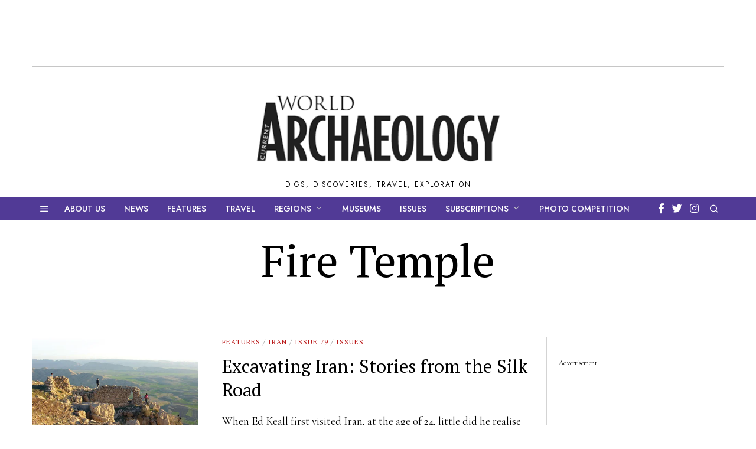

--- FILE ---
content_type: text/html; charset=UTF-8
request_url: https://www.world-archaeology.com/tag/fire-temple/
body_size: 18830
content:
<!DOCTYPE html>
<html lang="en-US" class="no-js">
<head>
	<meta charset="UTF-8">
	<meta name="viewport" content="width=device-width, initial-scale=1.0">
	<link rel="profile" href="https://gmpg.org/xfn/11">
    
	<!--[if lt IE 9]>
	<script src="https://www.world-archaeology.com/wp-content/themes/fox/v55/js/html5.js"></script>
	<![endif]-->
    
    <script>(function(html){html.className = html.className.replace(/\bno-js\b/,'js')})(document.documentElement);</script>
<meta name='robots' content='index, follow, max-image-preview:large, max-snippet:-1, max-video-preview:-1' />

	<!-- This site is optimized with the Yoast SEO plugin v26.8 - https://yoast.com/product/yoast-seo-wordpress/ -->
	<title>Fire Temple Archives - World Archaeology</title>
	<link rel="canonical" href="https://www.world-archaeology.com/tag/fire-temple/" />
	<meta property="og:locale" content="en_US" />
	<meta property="og:type" content="article" />
	<meta property="og:title" content="Fire Temple Archives - World Archaeology" />
	<meta property="og:url" content="https://www.world-archaeology.com/tag/fire-temple/" />
	<meta property="og:site_name" content="World Archaeology" />
	<meta name="twitter:card" content="summary_large_image" />
	<script type="application/ld+json" class="yoast-schema-graph">{"@context":"https://schema.org","@graph":[{"@type":"CollectionPage","@id":"https://www.world-archaeology.com/tag/fire-temple/","url":"https://www.world-archaeology.com/tag/fire-temple/","name":"Fire Temple Archives - World Archaeology","isPartOf":{"@id":"https://www.world-archaeology.com/#website"},"primaryImageOfPage":{"@id":"https://www.world-archaeology.com/tag/fire-temple/#primaryimage"},"image":{"@id":"https://www.world-archaeology.com/tag/fire-temple/#primaryimage"},"thumbnailUrl":"https://i0.wp.com/www.world-archaeology.com/wp-content/uploads/2016/10/Feature_Iran3.jpg?fit=507%2C380&ssl=1","inLanguage":"en-US"},{"@type":"ImageObject","inLanguage":"en-US","@id":"https://www.world-archaeology.com/tag/fire-temple/#primaryimage","url":"https://i0.wp.com/www.world-archaeology.com/wp-content/uploads/2016/10/Feature_Iran3.jpg?fit=507%2C380&ssl=1","contentUrl":"https://i0.wp.com/www.world-archaeology.com/wp-content/uploads/2016/10/Feature_Iran3.jpg?fit=507%2C380&ssl=1","width":507,"height":380},{"@type":"WebSite","@id":"https://www.world-archaeology.com/#website","url":"https://www.world-archaeology.com/","name":"World Archaeology","description":"Digs, Discoveries, Travel, Exploration","publisher":{"@id":"https://www.world-archaeology.com/#organization"},"potentialAction":[{"@type":"SearchAction","target":{"@type":"EntryPoint","urlTemplate":"https://www.world-archaeology.com/?s={search_term_string}"},"query-input":{"@type":"PropertyValueSpecification","valueRequired":true,"valueName":"search_term_string"}}],"inLanguage":"en-US"},{"@type":"Organization","@id":"https://www.world-archaeology.com/#organization","name":"Current Publishing","url":"https://www.world-archaeology.com/","logo":{"@type":"ImageObject","inLanguage":"en-US","@id":"https://www.world-archaeology.com/#/schema/logo/image/","url":"https://i1.wp.com/www.world-archaeology.com/wp-content/uploads/2017/09/cplogo.gif?fit=298%2C110&ssl=1","contentUrl":"https://i1.wp.com/www.world-archaeology.com/wp-content/uploads/2017/09/cplogo.gif?fit=298%2C110&ssl=1","width":298,"height":110,"caption":"Current Publishing"},"image":{"@id":"https://www.world-archaeology.com/#/schema/logo/image/"}}]}</script>
	<!-- / Yoast SEO plugin. -->


<link rel='dns-prefetch' href='//stats.wp.com' />
<link rel='dns-prefetch' href='//fonts.googleapis.com' />
<link rel='dns-prefetch' href='//v0.wordpress.com' />
<link href='https://fonts.gstatic.com' crossorigin rel='preconnect' />
<link rel='preconnect' href='//i0.wp.com' />
<link rel='preconnect' href='//c0.wp.com' />
<link rel="alternate" type="application/rss+xml" title="World Archaeology &raquo; Feed" href="https://www.world-archaeology.com/feed/" />
<link rel="alternate" type="application/rss+xml" title="World Archaeology &raquo; Comments Feed" href="https://www.world-archaeology.com/comments/feed/" />
<link rel="alternate" type="application/rss+xml" title="World Archaeology &raquo; Fire Temple Tag Feed" href="https://www.world-archaeology.com/tag/fire-temple/feed/" />
<style id='wp-img-auto-sizes-contain-inline-css'>
img:is([sizes=auto i],[sizes^="auto," i]){contain-intrinsic-size:3000px 1500px}
/*# sourceURL=wp-img-auto-sizes-contain-inline-css */
</style>
<style id='wp-emoji-styles-inline-css'>

	img.wp-smiley, img.emoji {
		display: inline !important;
		border: none !important;
		box-shadow: none !important;
		height: 1em !important;
		width: 1em !important;
		margin: 0 0.07em !important;
		vertical-align: -0.1em !important;
		background: none !important;
		padding: 0 !important;
	}
/*# sourceURL=wp-emoji-styles-inline-css */
</style>
<style id='wp-block-library-inline-css'>
:root{--wp-block-synced-color:#7a00df;--wp-block-synced-color--rgb:122,0,223;--wp-bound-block-color:var(--wp-block-synced-color);--wp-editor-canvas-background:#ddd;--wp-admin-theme-color:#007cba;--wp-admin-theme-color--rgb:0,124,186;--wp-admin-theme-color-darker-10:#006ba1;--wp-admin-theme-color-darker-10--rgb:0,107,160.5;--wp-admin-theme-color-darker-20:#005a87;--wp-admin-theme-color-darker-20--rgb:0,90,135;--wp-admin-border-width-focus:2px}@media (min-resolution:192dpi){:root{--wp-admin-border-width-focus:1.5px}}.wp-element-button{cursor:pointer}:root .has-very-light-gray-background-color{background-color:#eee}:root .has-very-dark-gray-background-color{background-color:#313131}:root .has-very-light-gray-color{color:#eee}:root .has-very-dark-gray-color{color:#313131}:root .has-vivid-green-cyan-to-vivid-cyan-blue-gradient-background{background:linear-gradient(135deg,#00d084,#0693e3)}:root .has-purple-crush-gradient-background{background:linear-gradient(135deg,#34e2e4,#4721fb 50%,#ab1dfe)}:root .has-hazy-dawn-gradient-background{background:linear-gradient(135deg,#faaca8,#dad0ec)}:root .has-subdued-olive-gradient-background{background:linear-gradient(135deg,#fafae1,#67a671)}:root .has-atomic-cream-gradient-background{background:linear-gradient(135deg,#fdd79a,#004a59)}:root .has-nightshade-gradient-background{background:linear-gradient(135deg,#330968,#31cdcf)}:root .has-midnight-gradient-background{background:linear-gradient(135deg,#020381,#2874fc)}:root{--wp--preset--font-size--normal:16px;--wp--preset--font-size--huge:42px}.has-regular-font-size{font-size:1em}.has-larger-font-size{font-size:2.625em}.has-normal-font-size{font-size:var(--wp--preset--font-size--normal)}.has-huge-font-size{font-size:var(--wp--preset--font-size--huge)}.has-text-align-center{text-align:center}.has-text-align-left{text-align:left}.has-text-align-right{text-align:right}.has-fit-text{white-space:nowrap!important}#end-resizable-editor-section{display:none}.aligncenter{clear:both}.items-justified-left{justify-content:flex-start}.items-justified-center{justify-content:center}.items-justified-right{justify-content:flex-end}.items-justified-space-between{justify-content:space-between}.screen-reader-text{border:0;clip-path:inset(50%);height:1px;margin:-1px;overflow:hidden;padding:0;position:absolute;width:1px;word-wrap:normal!important}.screen-reader-text:focus{background-color:#ddd;clip-path:none;color:#444;display:block;font-size:1em;height:auto;left:5px;line-height:normal;padding:15px 23px 14px;text-decoration:none;top:5px;width:auto;z-index:100000}html :where(.has-border-color){border-style:solid}html :where([style*=border-top-color]){border-top-style:solid}html :where([style*=border-right-color]){border-right-style:solid}html :where([style*=border-bottom-color]){border-bottom-style:solid}html :where([style*=border-left-color]){border-left-style:solid}html :where([style*=border-width]){border-style:solid}html :where([style*=border-top-width]){border-top-style:solid}html :where([style*=border-right-width]){border-right-style:solid}html :where([style*=border-bottom-width]){border-bottom-style:solid}html :where([style*=border-left-width]){border-left-style:solid}html :where(img[class*=wp-image-]){height:auto;max-width:100%}:where(figure){margin:0 0 1em}html :where(.is-position-sticky){--wp-admin--admin-bar--position-offset:var(--wp-admin--admin-bar--height,0px)}@media screen and (max-width:600px){html :where(.is-position-sticky){--wp-admin--admin-bar--position-offset:0px}}

/*# sourceURL=wp-block-library-inline-css */
</style><style id='global-styles-inline-css'>
:root{--wp--preset--aspect-ratio--square: 1;--wp--preset--aspect-ratio--4-3: 4/3;--wp--preset--aspect-ratio--3-4: 3/4;--wp--preset--aspect-ratio--3-2: 3/2;--wp--preset--aspect-ratio--2-3: 2/3;--wp--preset--aspect-ratio--16-9: 16/9;--wp--preset--aspect-ratio--9-16: 9/16;--wp--preset--color--black: #000000;--wp--preset--color--cyan-bluish-gray: #abb8c3;--wp--preset--color--white: #ffffff;--wp--preset--color--pale-pink: #f78da7;--wp--preset--color--vivid-red: #cf2e2e;--wp--preset--color--luminous-vivid-orange: #ff6900;--wp--preset--color--luminous-vivid-amber: #fcb900;--wp--preset--color--light-green-cyan: #7bdcb5;--wp--preset--color--vivid-green-cyan: #00d084;--wp--preset--color--pale-cyan-blue: #8ed1fc;--wp--preset--color--vivid-cyan-blue: #0693e3;--wp--preset--color--vivid-purple: #9b51e0;--wp--preset--gradient--vivid-cyan-blue-to-vivid-purple: linear-gradient(135deg,rgb(6,147,227) 0%,rgb(155,81,224) 100%);--wp--preset--gradient--light-green-cyan-to-vivid-green-cyan: linear-gradient(135deg,rgb(122,220,180) 0%,rgb(0,208,130) 100%);--wp--preset--gradient--luminous-vivid-amber-to-luminous-vivid-orange: linear-gradient(135deg,rgb(252,185,0) 0%,rgb(255,105,0) 100%);--wp--preset--gradient--luminous-vivid-orange-to-vivid-red: linear-gradient(135deg,rgb(255,105,0) 0%,rgb(207,46,46) 100%);--wp--preset--gradient--very-light-gray-to-cyan-bluish-gray: linear-gradient(135deg,rgb(238,238,238) 0%,rgb(169,184,195) 100%);--wp--preset--gradient--cool-to-warm-spectrum: linear-gradient(135deg,rgb(74,234,220) 0%,rgb(151,120,209) 20%,rgb(207,42,186) 40%,rgb(238,44,130) 60%,rgb(251,105,98) 80%,rgb(254,248,76) 100%);--wp--preset--gradient--blush-light-purple: linear-gradient(135deg,rgb(255,206,236) 0%,rgb(152,150,240) 100%);--wp--preset--gradient--blush-bordeaux: linear-gradient(135deg,rgb(254,205,165) 0%,rgb(254,45,45) 50%,rgb(107,0,62) 100%);--wp--preset--gradient--luminous-dusk: linear-gradient(135deg,rgb(255,203,112) 0%,rgb(199,81,192) 50%,rgb(65,88,208) 100%);--wp--preset--gradient--pale-ocean: linear-gradient(135deg,rgb(255,245,203) 0%,rgb(182,227,212) 50%,rgb(51,167,181) 100%);--wp--preset--gradient--electric-grass: linear-gradient(135deg,rgb(202,248,128) 0%,rgb(113,206,126) 100%);--wp--preset--gradient--midnight: linear-gradient(135deg,rgb(2,3,129) 0%,rgb(40,116,252) 100%);--wp--preset--font-size--small: 13px;--wp--preset--font-size--medium: 20px;--wp--preset--font-size--large: 36px;--wp--preset--font-size--x-large: 42px;--wp--preset--spacing--20: 0.44rem;--wp--preset--spacing--30: 0.67rem;--wp--preset--spacing--40: 1rem;--wp--preset--spacing--50: 1.5rem;--wp--preset--spacing--60: 2.25rem;--wp--preset--spacing--70: 3.38rem;--wp--preset--spacing--80: 5.06rem;--wp--preset--shadow--natural: 6px 6px 9px rgba(0, 0, 0, 0.2);--wp--preset--shadow--deep: 12px 12px 50px rgba(0, 0, 0, 0.4);--wp--preset--shadow--sharp: 6px 6px 0px rgba(0, 0, 0, 0.2);--wp--preset--shadow--outlined: 6px 6px 0px -3px rgb(255, 255, 255), 6px 6px rgb(0, 0, 0);--wp--preset--shadow--crisp: 6px 6px 0px rgb(0, 0, 0);}:where(.is-layout-flex){gap: 0.5em;}:where(.is-layout-grid){gap: 0.5em;}body .is-layout-flex{display: flex;}.is-layout-flex{flex-wrap: wrap;align-items: center;}.is-layout-flex > :is(*, div){margin: 0;}body .is-layout-grid{display: grid;}.is-layout-grid > :is(*, div){margin: 0;}:where(.wp-block-columns.is-layout-flex){gap: 2em;}:where(.wp-block-columns.is-layout-grid){gap: 2em;}:where(.wp-block-post-template.is-layout-flex){gap: 1.25em;}:where(.wp-block-post-template.is-layout-grid){gap: 1.25em;}.has-black-color{color: var(--wp--preset--color--black) !important;}.has-cyan-bluish-gray-color{color: var(--wp--preset--color--cyan-bluish-gray) !important;}.has-white-color{color: var(--wp--preset--color--white) !important;}.has-pale-pink-color{color: var(--wp--preset--color--pale-pink) !important;}.has-vivid-red-color{color: var(--wp--preset--color--vivid-red) !important;}.has-luminous-vivid-orange-color{color: var(--wp--preset--color--luminous-vivid-orange) !important;}.has-luminous-vivid-amber-color{color: var(--wp--preset--color--luminous-vivid-amber) !important;}.has-light-green-cyan-color{color: var(--wp--preset--color--light-green-cyan) !important;}.has-vivid-green-cyan-color{color: var(--wp--preset--color--vivid-green-cyan) !important;}.has-pale-cyan-blue-color{color: var(--wp--preset--color--pale-cyan-blue) !important;}.has-vivid-cyan-blue-color{color: var(--wp--preset--color--vivid-cyan-blue) !important;}.has-vivid-purple-color{color: var(--wp--preset--color--vivid-purple) !important;}.has-black-background-color{background-color: var(--wp--preset--color--black) !important;}.has-cyan-bluish-gray-background-color{background-color: var(--wp--preset--color--cyan-bluish-gray) !important;}.has-white-background-color{background-color: var(--wp--preset--color--white) !important;}.has-pale-pink-background-color{background-color: var(--wp--preset--color--pale-pink) !important;}.has-vivid-red-background-color{background-color: var(--wp--preset--color--vivid-red) !important;}.has-luminous-vivid-orange-background-color{background-color: var(--wp--preset--color--luminous-vivid-orange) !important;}.has-luminous-vivid-amber-background-color{background-color: var(--wp--preset--color--luminous-vivid-amber) !important;}.has-light-green-cyan-background-color{background-color: var(--wp--preset--color--light-green-cyan) !important;}.has-vivid-green-cyan-background-color{background-color: var(--wp--preset--color--vivid-green-cyan) !important;}.has-pale-cyan-blue-background-color{background-color: var(--wp--preset--color--pale-cyan-blue) !important;}.has-vivid-cyan-blue-background-color{background-color: var(--wp--preset--color--vivid-cyan-blue) !important;}.has-vivid-purple-background-color{background-color: var(--wp--preset--color--vivid-purple) !important;}.has-black-border-color{border-color: var(--wp--preset--color--black) !important;}.has-cyan-bluish-gray-border-color{border-color: var(--wp--preset--color--cyan-bluish-gray) !important;}.has-white-border-color{border-color: var(--wp--preset--color--white) !important;}.has-pale-pink-border-color{border-color: var(--wp--preset--color--pale-pink) !important;}.has-vivid-red-border-color{border-color: var(--wp--preset--color--vivid-red) !important;}.has-luminous-vivid-orange-border-color{border-color: var(--wp--preset--color--luminous-vivid-orange) !important;}.has-luminous-vivid-amber-border-color{border-color: var(--wp--preset--color--luminous-vivid-amber) !important;}.has-light-green-cyan-border-color{border-color: var(--wp--preset--color--light-green-cyan) !important;}.has-vivid-green-cyan-border-color{border-color: var(--wp--preset--color--vivid-green-cyan) !important;}.has-pale-cyan-blue-border-color{border-color: var(--wp--preset--color--pale-cyan-blue) !important;}.has-vivid-cyan-blue-border-color{border-color: var(--wp--preset--color--vivid-cyan-blue) !important;}.has-vivid-purple-border-color{border-color: var(--wp--preset--color--vivid-purple) !important;}.has-vivid-cyan-blue-to-vivid-purple-gradient-background{background: var(--wp--preset--gradient--vivid-cyan-blue-to-vivid-purple) !important;}.has-light-green-cyan-to-vivid-green-cyan-gradient-background{background: var(--wp--preset--gradient--light-green-cyan-to-vivid-green-cyan) !important;}.has-luminous-vivid-amber-to-luminous-vivid-orange-gradient-background{background: var(--wp--preset--gradient--luminous-vivid-amber-to-luminous-vivid-orange) !important;}.has-luminous-vivid-orange-to-vivid-red-gradient-background{background: var(--wp--preset--gradient--luminous-vivid-orange-to-vivid-red) !important;}.has-very-light-gray-to-cyan-bluish-gray-gradient-background{background: var(--wp--preset--gradient--very-light-gray-to-cyan-bluish-gray) !important;}.has-cool-to-warm-spectrum-gradient-background{background: var(--wp--preset--gradient--cool-to-warm-spectrum) !important;}.has-blush-light-purple-gradient-background{background: var(--wp--preset--gradient--blush-light-purple) !important;}.has-blush-bordeaux-gradient-background{background: var(--wp--preset--gradient--blush-bordeaux) !important;}.has-luminous-dusk-gradient-background{background: var(--wp--preset--gradient--luminous-dusk) !important;}.has-pale-ocean-gradient-background{background: var(--wp--preset--gradient--pale-ocean) !important;}.has-electric-grass-gradient-background{background: var(--wp--preset--gradient--electric-grass) !important;}.has-midnight-gradient-background{background: var(--wp--preset--gradient--midnight) !important;}.has-small-font-size{font-size: var(--wp--preset--font-size--small) !important;}.has-medium-font-size{font-size: var(--wp--preset--font-size--medium) !important;}.has-large-font-size{font-size: var(--wp--preset--font-size--large) !important;}.has-x-large-font-size{font-size: var(--wp--preset--font-size--x-large) !important;}
/*# sourceURL=global-styles-inline-css */
</style>

<style id='classic-theme-styles-inline-css'>
/*! This file is auto-generated */
.wp-block-button__link{color:#fff;background-color:#32373c;border-radius:9999px;box-shadow:none;text-decoration:none;padding:calc(.667em + 2px) calc(1.333em + 2px);font-size:1.125em}.wp-block-file__button{background:#32373c;color:#fff;text-decoration:none}
/*# sourceURL=/wp-includes/css/classic-themes.min.css */
</style>
<link rel='stylesheet' id='parent-style-css' href='https://www.world-archaeology.com/wp-content/themes/fox/style.min.css?ver=6.9' media='all' />
<link rel='stylesheet' id='wi-fonts-css' href='https://fonts.googleapis.com/css?family=Cormorant+Garamond%3A300%2C400%7CPT+Serif%3A400%7CJost%3A400%2C500%7CCormorant%3A400&#038;display=auto&#038;ver=5.5.4.6' media='all' />
<link rel='stylesheet' id='style-css' href='https://www.world-archaeology.com/wp-content/themes/fox-child-theme/style.css?ver=5.5.4.6' media='all' />
<style id='style-inline-css'>
.color-accent,.social-list.style-plain:not(.style-text_color) a:hover,.wi-mainnav ul.menu ul > li:hover > a,
    .wi-mainnav ul.menu ul li.current-menu-item > a,
    .wi-mainnav ul.menu ul li.current-menu-ancestor > a,.related-title a:hover,.pagination-1 a.page-numbers:hover,.pagination-4 a.page-numbers:hover,.page-links > a:hover,.reading-progress-wrapper,.widget_archive a:hover, .widget_nav_menu a:hover, .widget_meta a:hover, .widget_recent_entries a:hover, .widget_categories a:hover, .widget_product_categories a:hover,.tagcloud a:hover,.header-cart a:hover,.woocommerce .star-rating span:before,.null-instagram-feed .clear a:hover,.widget a.readmore:hover{color:#bb1919}.bg-accent,html .mejs-controls .mejs-time-rail .mejs-time-current,.fox-btn.btn-primary, button.btn-primary, input.btn-primary[type="button"], input.btn-primary[type="reset"], input.btn-primary[type="submit"],.social-list.style-black a:hover,.style--slider-nav-text .flex-direction-nav a:hover, .style--slider-nav-text .slick-nav:hover,.header-cart-icon .num,.post-item-thumbnail:hover .video-indicator-solid,a.more-link:hover,.post-newspaper .related-thumbnail,.pagination-4 span.page-numbers:not(.dots),.review-item.overall .review-score,#respond #submit:hover,.dropcap-color, .style--dropcap-color .enable-dropcap .dropcap-content > p:first-of-type:first-letter, .style--dropcap-color p.has-drop-cap:not(:focus):first-letter,.style--list-widget-3 .fox-post-count,.style--tagcloud-3 .tagcloud a:hover,.blog-widget-small .thumbnail-index,.foxmc-button-primary input[type="submit"],#footer-search .submit:hover,.wpcf7-submit:hover,.woocommerce .widget_price_filter .ui-slider .ui-slider-range,
.woocommerce .widget_price_filter .ui-slider .ui-slider-handle,.woocommerce span.onsale,
.woocommerce ul.products li.product .onsale,.woocommerce #respond input#submit.alt:hover,
.woocommerce a.button.alt:hover,
.woocommerce button.button.alt:hover,
.woocommerce input.button.alt:hover,.woocommerce a.add_to_cart_button:hover,.woocommerce #review_form #respond .form-submit input:hover{background-color:#bb1919}.review-item.overall .review-score,.partial-content,.style--tagcloud-3 .tagcloud a:hover,.null-instagram-feed .clear a:hover{border-color:#bb1919}.reading-progress-wrapper::-webkit-progress-value{background-color:#bb1919}.reading-progress-wrapper::-moz-progress-value{background-color:#bb1919}.home.blog .wi-content{padding-top:30px;padding-bottom:0px}.heading-1a .container, .heading-1b .container, .section-heading .line, .heading-5 .heading-inner{border-color:#cccccc}.header-search-wrapper .search-btn, .header-cart-icon, .hamburger-btn{font-size:16px}.fox-logo img{width:420px}.header-row-nav, .header-row-nav.row-nav-dark, .sticky-header-background, .masthead-mobile-bg{background-color:#513a96}.header-row-nav .container{border-color:#e0e0e0}.wi-mainnav ul.menu > li.menu-item-has-children > a:after, .wi-mainnav ul.menu > li.mega > a:after{color:#cccccc}.wi-mainnav ul.menu ul{background-color:#513a96}.wi-mainnav ul.menu ul li:hover > a, .wi-mainnav ul.menu .post-nav-item-title:hover a, .wi-mainnav ul.menu > li.mega ul ul a:hover{color:#111111}.wi-mainnav ul.menu ul li:hover > a, .wi-mainnav ul.menu > li.mega ul ul a:hover{background-color:#ffffff}.wi-mainnav ul.menu ul li.current-menu-item > a, .wi-mainnav ul.menu ul li.current-menu-ancestor > a{color:#111111}.wi-mainnav ul.menu ul > li, .mega-sep{border-color:#ffffff}.footer-col-sep{border-color:#333333}#footer-widgets{color:#999999}#footer-logo img{width:260px}#backtotop.backtotop-circle, #backtotop.backtotop-square{border-width:1px}#backtotop{color:#999999;background-color:#ffffff;border-color:#e0e0e0}#backtotop:hover{color:#ffffff;background-color:#1e73be;border-color:#1e73be}.list-thumbnail{width:280px}.share-style-custom a{width:30px}a{color:#bb1919}a:hover{color:#bb1919}.fox-input, input[type="color"], input[type="date"], input[type="datetime"], input[type="datetime-local"], input[type="email"], input[type="month"], input[type="number"], input[type="password"], input[type="search"], input[type="tel"], input[type="text"], input[type="time"], input[type="url"], input[type="week"], input:not([type]), textarea{color:#777777;background-color:#f0f0f0}.wi-dropcap,.enable-dropcap .dropcap-content > p:first-of-type:first-letter, p.has-drop-cap:not(:focus):first-letter{font-weight:400}.wp-caption-text, .post-thumbnail-standard figcaption, .wp-block-image figcaption, .blocks-gallery-caption{color:#555555}.post-item-title a:hover{text-decoration:underline}.masthead-mobile-bg{background-color:#ffffff}body .elementor-section.elementor-section-boxed>.elementor-container{max-width:1210px}@media (min-width: 1200px) {.container,.cool-thumbnail-size-big .post-thumbnail{width:1170px}body.layout-boxed .wi-wrapper{width:1230px}}@media (min-width:1024px) {.secondary, .section-secondary{width:280px}.has-sidebar .primary, .section-has-sidebar .section-primary, .section-sep{width:calc(100% - 280px)}}body,.font-body,.post-item-subtitle,body.single:not(.elementor-page) .entry-content,body.page:not(.elementor-page) .entry-content,.single-heading,.footer-copyright{font-family:"Cormorant Garamond",serif}.font-heading,h1,h2,h3,h4,h5,h6,.wp-block-quote.is-large cite,.wp-block-quote.is-style-large cite,.fox-term-list,.wp-block-cover-text,.title-label,.thumbnail-view,.standalone-categories,.readmore,a.more-link,.post-big a.more-link,.style--slider-navtext .flex-direction-nav a,.page-links-container,.authorbox-nav,.post-navigation .post-title,.review-criterion,.review-score,.review-text,.commentlist .fn,.reply a,.widget_archive,.widget_nav_menu,.widget_meta,.widget_recent_entries,.widget_categories,.widget_product_categories,.widget_rss > ul a.rsswidget,.widget_rss > ul > li > cite,.widget_recent_comments,#backtotop,.view-count,.tagcloud,.woocommerce span.onsale,.woocommerce ul.products li.product .onsale,.woocommerce #respond input#submit,.woocommerce a.button,.woocommerce button.button,.woocommerce input.button,.woocommerce a.added_to_cart,.woocommerce nav.woocommerce-pagination ul,.woocommerce div.product p.price,.woocommerce div.product span.price,.woocommerce div.product .woocommerce-tabs ul.tabs li a,.woocommerce #reviews #comments ol.commentlist li .comment-text p.meta,.woocommerce table.shop_table th,.woocommerce table.shop_table td.product-name a,.post-item-title,.archive-title,.single .post-item-title.post-title,.page-title,.widget-title,blockquote,.wi-dropcap,.enable-dropcap .dropcap-content > p:first-of-type:first-letter,p.has-drop-cap:not(:focus):first-letter{font-family:"PT Serif",serif}.fox-btn,button,input[type="button"],input[type="reset"],input[type="submit"],.post-item-meta,.slogan,.wi-mainnav ul.menu > li > a,.footer-bottom .widget_nav_menu,#footernav,.offcanvas-nav,.wi-mainnav ul.menu ul,.header-builder .widget_nav_menu  ul.menu ul,.article-big .readmore,.fox-input,input[type="color"],input[type="date"],input[type="datetime"],input[type="datetime-local"],input[type="email"],input[type="month"],input[type="number"],input[type="password"],input[type="search"],input[type="tel"],input[type="text"],input[type="time"],input[type="url"],input[type="week"],input:not([type]),textarea,.wp-caption-text,.post-thumbnail-standard figcaption,.wp-block-image figcaption,.blocks-gallery-caption,.footer-bottom .widget_nav_menu a,#footernav a{font-family:"Jost",sans-serif}.min-logo-text,.fox-logo,.mobile-logo-text{font-family:"Julius Sans One",sans-serif}.section-heading h2,.fox-heading .heading-title-main{font-family:"Cormorant",serif}.fox-logo{margin-top:20px;margin-bottom:20px}#before-header .container{padding-top:2px;padding-bottom:10px;border-bottom-width:1px;border-color:#c6c6c6}#titlebar .container{border-bottom-width:1px;border-color:#e0e0e0;border-style:solid}.wi-mainnav ul.menu ul{padding-top:10px;padding-right:10px;padding-bottom:10px;padding-left:10px;border-top-width:0px;border-right-width:0px;border-bottom-width:0px;border-left-width:0px;border-color:#ffffff}.widget-title{margin-bottom:20px}.fox-input, input[type="color"], input[type="date"], input[type="datetime"], input[type="datetime-local"], input[type="email"], input[type="month"], input[type="number"], input[type="password"], input[type="search"], input[type="tel"], input[type="text"], input[type="time"], input[type="url"], input[type="week"], input:not([type]), textarea{border-color:#f0f0f0}body, .font-body{font-size:19px;font-weight:400;font-style:normal;text-transform:none;letter-spacing:0px;line-height:1.5}h2, h1, h3, h4, h5, h6{font-weight:400;text-transform:none;line-height:1.3}h2{font-size:2.0625em;font-style:normal}h3{font-size:1.625em;font-style:normal}h4{font-size:1.25em;font-style:normal}.fox-logo, .min-logo-text, .mobile-logo-text{font-size:80px;font-weight:300;font-style:normal;text-transform:uppercase;letter-spacing:0px;line-height:1.1}.slogan{font-size:12px;font-weight:400;font-style:normal;text-transform:uppercase;letter-spacing:2px;line-height:1.1}.wi-mainnav ul.menu > li > a, .footer-bottom .widget_nav_menu, #footernav, .offcanvas-nav{font-size:14px;font-weight:500;text-transform:uppercase}.wi-mainnav ul.menu ul, .header-builder .widget_nav_menu  ul.menu ul{font-size:14px;font-weight:500;font-style:normal;text-transform:uppercase}.post-item-title{font-weight:400;font-style:normal;text-transform:none}.post-item-meta{font-size:12px;font-weight:600;font-style:normal}.standalone-categories{font-size:12px;font-weight:400;font-style:normal;text-transform:uppercase;letter-spacing:1px}.archive-title{font-style:normal}.single .post-item-title.post-title, .page-title{font-style:normal}.post-item-subtitle{font-style:normal}body.single:not(.elementor-page) .entry-content, body.page:not(.elementor-page) .entry-content{font-size:21px;font-style:normal}.single-heading{font-size:1.5em;font-weight:400;font-style:normal}.widget-title{font-size:16px;font-weight:400;font-style:normal;text-transform:uppercase;letter-spacing:1px}.section-heading h2, .fox-heading .heading-title-main{font-weight:400;font-style:normal;text-transform:none}.fox-btn, button, input[type="button"], input[type="reset"], input[type="submit"], .article-big .readmore{font-size:11px;font-weight:500;font-style:normal;text-transform:uppercase;letter-spacing:2px}.fox-input, input[type="color"], input[type="date"], input[type="datetime"], input[type="datetime-local"], input[type="email"], input[type="month"], input[type="number"], input[type="password"], input[type="search"], input[type="tel"], input[type="text"], input[type="time"], input[type="url"], input[type="week"], input:not([type]), textarea{font-size:14px;font-style:normal}blockquote{font-size:24px;font-weight:400;font-style:normal;text-transform:uppercase}.wi-dropcap,.enable-dropcap .dropcap-content > p:first-of-type:first-letter, p.has-drop-cap:not(:focus):first-letter{font-style:normal}.wp-caption-text, .post-thumbnail-standard figcaption, .wp-block-image figcaption, .blocks-gallery-caption{font-size:14px;font-style:italic}.footer-copyright{font-style:normal}.footer-bottom .widget_nav_menu a, #footernav a{font-size:11px;font-style:normal;text-transform:uppercase;letter-spacing:1px}.offcanvas-nav{font-size:15px;font-weight:400;font-style:normal}@media only screen and (max-width: 1023px){body.single:not(.elementor-page) .entry-content, body.page:not(.elementor-page) .entry-content{font-size:21px}blockquote{font-size:21px}}@media only screen and (max-width: 567px){body, .font-body{font-size:17px}.fox-logo, .min-logo-text, .mobile-logo-text{font-size:30px}body.single:not(.elementor-page) .entry-content, body.page:not(.elementor-page) .entry-content{font-size:19px}blockquote{font-size:16px}}
/*# sourceURL=style-inline-css */
</style>
<script src="https://c0.wp.com/c/6.9/wp-includes/js/jquery/jquery.min.js" id="jquery-core-js"></script>
<script src="https://c0.wp.com/c/6.9/wp-includes/js/jquery/jquery-migrate.min.js" id="jquery-migrate-js"></script>
<link rel="https://api.w.org/" href="https://www.world-archaeology.com/wp-json/" /><link rel="alternate" title="JSON" type="application/json" href="https://www.world-archaeology.com/wp-json/wp/v2/tags/709" /><link rel="EditURI" type="application/rsd+xml" title="RSD" href="https://www.world-archaeology.com/xmlrpc.php?rsd" />
<meta name="generator" content="WordPress 6.9" />
<style type="text/css">
.feedzy-rss-link-icon:after {
	content: url("https://www.world-archaeology.com/wp-content/plugins/feedzy-rss-feeds/img/external-link.png");
	margin-left: 3px;
}
</style>
			<style>img#wpstats{display:none}</style>
		<script async src="https://pagead2.googlesyndication.com/pagead/js/adsbygoogle.js?client=ca-pub-7160459787238831"
     crossorigin="anonymous"></script>

<!-- Global site tag (gtag.js) - Google Analytics -->
<script async src="https://www.googletagmanager.com/gtag/js?id=UA-3399298-3"></script>
<script>
  window.dataLayer = window.dataLayer || [];
  function gtag(){dataLayer.push(arguments);}
  gtag('js', new Date());

  gtag('config', 'UA-3399298-3');
</script>
<script type='text/javascript'>
  var googletag = googletag || {};
  googletag.cmd = googletag.cmd || [];
  (function() {
    var gads = document.createElement('script');
    gads.async = true;
    gads.type = 'text/javascript';
    var useSSL = 'https:' == document.location.protocol;
    gads.src = (useSSL ? 'https:' : 'http:') +
      '//www.googletagservices.com/tag/js/gpt.js';
    var node = document.getElementsByTagName('script')[0];
    node.parentNode.insertBefore(gads, node);
  })();
</script>
<script type='text/javascript'>
googletag.cmd.push(function() {
    googletag.defineSlot('/5167758/CWA_Mobile_Leaderboard', [320, 50], 'div-gpt-ad-1626435999585-0').addService(googletag.pubads());
googletag.defineSlot('/5167758/CWA-Leaderboard', [728, 90], 'div-gpt-ad-1617284180041-0').addService(googletag.pubads());
googletag.defineSlot('/5167758/CWA-MPU', [300, 250], 'div-gpt-ad-1456404419943-0').addService(googletag.pubads());
googletag.defineSlot('/5167758/CWABanner', [468, 60], 'div-gpt-ad-1456404855627-0').addService(googletag.pubads());
googletag.defineSlot('/5167758/CWA-MPU-SUBS', [300, 250], 'div-gpt-ad-1606329872812-0').addService(googletag.pubads());
googletag.pubads().enableSingleRequest();
googletag.enableServices();
});
</script>

<!-- Meta Pixel Code -->
<script>
!function(f,b,e,v,n,t,s)
{if(f.fbq)return;n=f.fbq=function(){n.callMethod?
n.callMethod.apply(n,arguments):n.queue.push(arguments)};
if(!f._fbq)f._fbq=n;n.push=n;n.loaded=!0;n.version='2.0';
n.queue=[];t=b.createElement(e);t.async=!0;
t.src=v;s=b.getElementsByTagName(e)[0];
s.parentNode.insertBefore(t,s)}(window, document,'script',
'https://connect.facebook.net/en_US/fbevents.js');
fbq('init', '483149976725689');
fbq('track', 'PageView');
</script>
<noscript><img height="1" width="1" style="display:none"
src="https://www.facebook.com/tr?id=483149976725689&ev=PageView&noscript=1"
/></noscript>
<!-- End Meta Pixel Code -->

<!-- Meta Pixel Code -->
<script>
!function(f,b,e,v,n,t,s)
{if(f.fbq)return;n=f.fbq=function(){n.callMethod?
n.callMethod.apply(n,arguments):n.queue.push(arguments)};
if(!f._fbq)f._fbq=n;n.push=n;n.loaded=!0;n.version='2.0';
n.queue=[];t=b.createElement(e);t.async=!0;
t.src=v;s=b.getElementsByTagName(e)[0];
s.parentNode.insertBefore(t,s)}(window, document,'script',
'https://connect.facebook.net/en_US/fbevents.js');
fbq('init', '566830136242437');
fbq('track', 'PageView');
</script>
<noscript><img height="1" width="1" style="display:none"
src="https://www.facebook.com/tr?id=566830136242437&ev=PageView&noscript=1"
/></noscript>
<!-- End Meta Pixel Code --><link rel="icon" href="https://i0.wp.com/www.world-archaeology.com/wp-content/uploads/2017/09/cropped-CWA_512x512.png?fit=32%2C32&#038;ssl=1" sizes="32x32" />
<link rel="icon" href="https://i0.wp.com/www.world-archaeology.com/wp-content/uploads/2017/09/cropped-CWA_512x512.png?fit=192%2C192&#038;ssl=1" sizes="192x192" />
<link rel="apple-touch-icon" href="https://i0.wp.com/www.world-archaeology.com/wp-content/uploads/2017/09/cropped-CWA_512x512.png?fit=180%2C180&#038;ssl=1" />
<meta name="msapplication-TileImage" content="https://i0.wp.com/www.world-archaeology.com/wp-content/uploads/2017/09/cropped-CWA_512x512.png?fit=270%2C270&#038;ssl=1" />
		<style id="wp-custom-css">
			.post-content-narrow .narrow-area, .wi-content .narrow-area {
    width: 660px;
    margin-left: 0;
}

.magazine_number {
    display: inline-block;
    margin: 0 2px 0 0;
}

.mobile-ad {
	padding: 5px 0;
	display: flex;
  justify-content: center;
	border-bottom: 1px solid lightgray;
}

@media (max-width: 732px) { 
	.top-ad {display: none;}
}
@media (min-width: 733px) { 
	.mobile-ad {display: none;}
}

@media (min-width: 841px) { 
	.secondary {
		border-left: 1px solid lightgrey;
		margin-left: -20px;
		padding-left: 20px;}
}

.menu-highlight {background-color: indianred;}

.minimal-header {background-color: teal;}

.content-main{
	overflow-wrap: break-word;
}

.after-header .textwidget {
	background-color: #feffcf;
	padding-top:4px;
	min-height: 35px;
	font-family: 'Roboto condensed, arial' !important;
  font-size: 18px;
  font-weight: 400;
  line-height: 1.5;
  letter-spacing: .25px;
	text-align: center;
}		</style>
		
<style id="color-preview"></style>

            
<link rel='stylesheet' id='jetpack-top-posts-widget-css' href='https://c0.wp.com/p/jetpack/15.4/modules/widgets/top-posts/style.css' media='all' />
</head>

<body class="archive tag tag-fire-temple tag-709 wp-theme-fox wp-child-theme-fox-child-theme has-sidebar sidebar-right masthead-mobile-fixed fox-theme lightmode layout-wide style--dropcap-default dropcap-style-default style--dropcap-font-heading style--tag-block-2 style--tag-block style--list-widget-1 style--tagcloud-1 style--blockquote-has-icon style--blockquote-icon-2 style--blockquote-icon-position-above style--single-heading-border_top" itemscope itemtype="https://schema.org/WebPage">
    
        
        
    <div id="wi-all" class="fox-outer-wrapper fox-all wi-all">

        
        <div id="wi-wrapper" class="fox-wrapper wi-wrapper">

            <div class="wi-container">

                
                
<header id="masthead" class="site-header header-classic header-sticky-style-heavy-shadow submenu-light" itemscope itemtype="https://schema.org/WPHeader">
    
    <div id="masthead-mobile-height"></div>

    
    <div id="before-header" class="widget-area header-sidebar wide-sidebar header-row before-header align-center">
        
        <div class="container">
        <div id="text-12" class="widget widget_text">			<div class="textwidget"><div id='div-gpt-ad-1626435999585-0' class="mobile-ad" style='min-width: 320px; min-height: 50px;'>
  <script>
    googletag.cmd.push(function() { googletag.display('div-gpt-ad-1626435999585-0'); });
  </script>
</div>
<div id="div-gpt-ad-1617284180041-0" class="top-ad" style="margin: 5px auto; border: 0px #d6d6d6 solid; padding: 0px; width: 728px; height: 90px;"><script>
    googletag.cmd.push(function() { googletag.display('div-gpt-ad-1617284180041-0'); });
  </script></div>
</div>
		</div>        
        </div><!-- .container -->
    </div><!-- .widget-area -->

    
<div class="header-container header-stack2 header-nav-none">


    
        
    
<div class="header-classic-row header-row-branding classic-after-header align-center">

    <div id="wi-header" class="wi-header">

        <div class="container">

            
    <div id="logo-area" class="fox-logo-area fox-header-logo site-branding">
        
        <div id="wi-logo" class="fox-logo-container">
            
            <h2 class="wi-logo-main fox-logo logo-type-image" id="site-logo">                
                <a href="https://www.world-archaeology.com/" rel="home">
                    
                    <img width="400" height="132" src="https://i0.wp.com/www.world-archaeology.com/wp-content/uploads/2016/02/cwa-logo.png?fit=400%2C132&amp;ssl=1" class="main-img-logo" alt="" decoding="async" fetchpriority="high" srcset="https://i0.wp.com/www.world-archaeology.com/wp-content/uploads/2016/02/cwa-logo.png?w=400&amp;ssl=1 400w, https://i0.wp.com/www.world-archaeology.com/wp-content/uploads/2016/02/cwa-logo.png?resize=300%2C99&amp;ssl=1 300w" sizes="(max-width: 400px) 100vw, 400px" data-attachment-id="8398" data-permalink="https://www.world-archaeology.com/cwa-logo/" data-orig-file="https://i0.wp.com/www.world-archaeology.com/wp-content/uploads/2016/02/cwa-logo.png?fit=400%2C132&amp;ssl=1" data-orig-size="400,132" data-comments-opened="1" data-image-meta="{&quot;aperture&quot;:&quot;0&quot;,&quot;credit&quot;:&quot;&quot;,&quot;camera&quot;:&quot;&quot;,&quot;caption&quot;:&quot;&quot;,&quot;created_timestamp&quot;:&quot;0&quot;,&quot;copyright&quot;:&quot;&quot;,&quot;focal_length&quot;:&quot;0&quot;,&quot;iso&quot;:&quot;0&quot;,&quot;shutter_speed&quot;:&quot;0&quot;,&quot;title&quot;:&quot;&quot;,&quot;orientation&quot;:&quot;0&quot;}" data-image-title="cwa-logo" data-image-description="" data-image-caption="" data-medium-file="https://i0.wp.com/www.world-archaeology.com/wp-content/uploads/2016/02/cwa-logo.png?fit=300%2C99&amp;ssl=1" data-large-file="https://i0.wp.com/www.world-archaeology.com/wp-content/uploads/2016/02/cwa-logo.png?fit=400%2C132&amp;ssl=1" />                    
                </a>
                
            </h2>
        </div><!-- .fox-logo-container -->

          
    <h3 class="slogan site-description">Digs, Discoveries, Travel, Exploration</h3>
    
    </div><!-- #logo-area -->

                
                        
        </div><!-- .container -->

    </div><!-- #wi-header -->

</div><!-- .header-row-branding -->
    
        
<div class="row-nav-has-background row-nav-has-background row-nav-dark row-nav-style-active-4 header-classic-row header-row-nav header-row-flex main-header classic-main-header header-sticky-element header-row-stretch-content header-row-nav-1">
    
    <div id="topbar-wrapper">
        
        <div id="wi-topbar" class="wi-topbar">
        
            <div class="container">
                
                                <div class="header-row-left header-row-part">
                    
                    
    <span class="toggle-menu hamburger hamburger-btn">
        <span class="hamburger-open-icon"><i class="feather-menu ic-hamburger"></i></span>        <span class="hamburger-close-icon"><i class="feather-x"></i></span>    </span>


        <nav id="wi-mainnav" class="navigation-ele wi-mainnav" role="navigation" itemscope itemtype="https://schema.org/SiteNavigationElement">

            <div class="menu style-indicator-angle-down"><ul id="menu-main-menu" class="menu"><li id="menu-item-26291" class="menu-item menu-item-type-post_type menu-item-object-page menu-item-26291"><a href="https://www.world-archaeology.com/about/">About us</a></li>
<li id="menu-item-26292" class="menu-item menu-item-type-taxonomy menu-item-object-category menu-item-26292"><a href="https://www.world-archaeology.com/category/news/">News</a></li>
<li id="menu-item-26288" class="menu-item menu-item-type-taxonomy menu-item-object-category menu-item-26288"><a href="https://www.world-archaeology.com/category/features/">Features</a></li>
<li id="menu-item-1474" class="menu-item menu-item-type-taxonomy menu-item-object-category menu-item-1474"><a href="https://www.world-archaeology.com/category/travel/">Travel</a></li>
<li id="menu-item-2191" class="menu-item menu-item-type-taxonomy menu-item-object-category menu-item-has-children menu-item-2191"><a href="https://www.world-archaeology.com/category/world/">Regions</a>
<ul class="sub-menu">
	<li id="menu-item-1475" class="menu-item menu-item-type-taxonomy menu-item-object-category menu-item-has-children menu-item-1475"><a href="https://www.world-archaeology.com/category/world/europe/italy/">Most popular</a>
	<ul class="sub-menu">
		<li id="menu-item-2199" class="menu-item menu-item-type-taxonomy menu-item-object-category menu-item-2199"><a href="https://www.world-archaeology.com/category/world/europe/italy/">Italy</a></li>
		<li id="menu-item-2198" class="menu-item menu-item-type-taxonomy menu-item-object-category menu-item-2198"><a href="https://www.world-archaeology.com/category/world/europe/greece/">Greece</a></li>
		<li id="menu-item-1477" class="menu-item menu-item-type-taxonomy menu-item-object-category menu-item-1477"><a href="https://www.world-archaeology.com/category/world/africa/egypt/">Egypt</a></li>
		<li id="menu-item-1476" class="menu-item menu-item-type-taxonomy menu-item-object-category menu-item-1476"><a href="https://www.world-archaeology.com/category/world/europe/turkey/">Turkey</a></li>
		<li id="menu-item-2197" class="menu-item menu-item-type-taxonomy menu-item-object-category menu-item-2197"><a href="https://www.world-archaeology.com/category/world/europe/france/">France</a></li>
	</ul>
</li>
	<li id="menu-item-2193" class="menu-item menu-item-type-taxonomy menu-item-object-category menu-item-2193"><a href="https://www.world-archaeology.com/category/world/africa/">Africa</a></li>
	<li id="menu-item-2194" class="menu-item menu-item-type-taxonomy menu-item-object-category menu-item-has-children menu-item-2194"><a href="https://www.world-archaeology.com/category/world/asia/">Asia</a>
	<ul class="sub-menu">
		<li id="menu-item-22691" class="menu-item menu-item-type-taxonomy menu-item-object-category menu-item-22691"><a href="https://www.world-archaeology.com/category/world/asia/iran/">Iran</a></li>
		<li id="menu-item-7883" class="menu-item menu-item-type-taxonomy menu-item-object-category menu-item-7883"><a href="https://www.world-archaeology.com/category/world/asia/iraq/">Iraq</a></li>
		<li id="menu-item-7884" class="menu-item menu-item-type-taxonomy menu-item-object-category menu-item-7884"><a href="https://www.world-archaeology.com/category/world/asia/israel/">Israel</a></li>
		<li id="menu-item-7885" class="menu-item menu-item-type-taxonomy menu-item-object-category menu-item-7885"><a href="https://www.world-archaeology.com/category/world/asia/japan/">Japan</a></li>
		<li id="menu-item-7893" class="menu-item menu-item-type-taxonomy menu-item-object-category menu-item-7893"><a href="https://www.world-archaeology.com/category/world/asia/indonesia/java/">Java</a></li>
		<li id="menu-item-7886" class="menu-item menu-item-type-taxonomy menu-item-object-category menu-item-7886"><a href="https://www.world-archaeology.com/category/world/asia/jordan/">Jordan</a></li>
		<li id="menu-item-7887" class="menu-item menu-item-type-taxonomy menu-item-object-category menu-item-7887"><a href="https://www.world-archaeology.com/category/world/asia/kazakhstan/">Kazakhstan</a></li>
		<li id="menu-item-7894" class="menu-item menu-item-type-taxonomy menu-item-object-category menu-item-7894"><a href="https://www.world-archaeology.com/category/world/north-america/usa/kodiak-island/">Kodiak Island</a></li>
		<li id="menu-item-7888" class="menu-item menu-item-type-taxonomy menu-item-object-category menu-item-7888"><a href="https://www.world-archaeology.com/category/world/asia/korea/">Korea</a></li>
		<li id="menu-item-7889" class="menu-item menu-item-type-taxonomy menu-item-object-category menu-item-7889"><a href="https://www.world-archaeology.com/category/world/asia/kyrgyzstan/">Kyrgyzstan</a></li>
		<li id="menu-item-7890" class="menu-item menu-item-type-taxonomy menu-item-object-category menu-item-7890"><a href="https://www.world-archaeology.com/category/world/asia/laos/">Laos</a></li>
		<li id="menu-item-7891" class="menu-item menu-item-type-taxonomy menu-item-object-category menu-item-7891"><a href="https://www.world-archaeology.com/category/world/asia/lebanon/">Lebanon</a></li>
		<li id="menu-item-7892" class="menu-item menu-item-type-taxonomy menu-item-object-category menu-item-7892"><a href="https://www.world-archaeology.com/category/world/asia/malaysia/">Malaysia</a></li>
		<li id="menu-item-7905" class="menu-item menu-item-type-taxonomy menu-item-object-category menu-item-7905"><a href="https://www.world-archaeology.com/category/world/asia/mongolia/">Mongolia</a></li>
		<li id="menu-item-7906" class="menu-item menu-item-type-taxonomy menu-item-object-category menu-item-7906"><a href="https://www.world-archaeology.com/category/world/asia/oman/">Oman</a></li>
		<li id="menu-item-7907" class="menu-item menu-item-type-taxonomy menu-item-object-category menu-item-7907"><a href="https://www.world-archaeology.com/category/world/asia/pakistan/">Pakistan</a></li>
		<li id="menu-item-7897" class="menu-item menu-item-type-taxonomy menu-item-object-category menu-item-7897"><a href="https://www.world-archaeology.com/category/world/asia/qatar/">Qatar</a></li>
		<li id="menu-item-7908" class="menu-item menu-item-type-taxonomy menu-item-object-category menu-item-7908"><a href="https://www.world-archaeology.com/category/world/asia/russia/">Russia</a></li>
		<li id="menu-item-7910" class="menu-item menu-item-type-taxonomy menu-item-object-category menu-item-7910"><a href="https://www.world-archaeology.com/category/world/asia/papua-new-guinea/">Papua New Guinea</a></li>
		<li id="menu-item-7911" class="menu-item menu-item-type-taxonomy menu-item-object-category menu-item-7911"><a href="https://www.world-archaeology.com/category/world/asia/saudi-arabia/">Saudi Arabia</a></li>
		<li id="menu-item-7912" class="menu-item menu-item-type-taxonomy menu-item-object-category menu-item-7912"><a href="https://www.world-archaeology.com/category/world/asia/singapore/">Singapore</a></li>
		<li id="menu-item-7913" class="menu-item menu-item-type-taxonomy menu-item-object-category menu-item-7913"><a href="https://www.world-archaeology.com/category/world/asia/south-korea/">South Korea</a></li>
		<li id="menu-item-7934" class="menu-item menu-item-type-taxonomy menu-item-object-category menu-item-7934"><a href="https://www.world-archaeology.com/category/world/asia/indonesia/sumatra/">Sumatra</a></li>
		<li id="menu-item-7914" class="menu-item menu-item-type-taxonomy menu-item-object-category menu-item-7914"><a href="https://www.world-archaeology.com/category/world/asia/syria/">Syria</a></li>
		<li id="menu-item-7915" class="menu-item menu-item-type-taxonomy menu-item-object-category menu-item-7915"><a href="https://www.world-archaeology.com/category/world/asia/thailand/">Thailand</a></li>
		<li id="menu-item-7942" class="menu-item menu-item-type-taxonomy menu-item-object-category menu-item-7942"><a href="https://www.world-archaeology.com/category/world/asia/turkmenistan/">Turkmenistan</a></li>
		<li id="menu-item-7943" class="menu-item menu-item-type-taxonomy menu-item-object-category menu-item-7943"><a href="https://www.world-archaeology.com/category/world/asia/uae/">UAE</a></li>
		<li id="menu-item-7944" class="menu-item menu-item-type-taxonomy menu-item-object-category menu-item-7944"><a href="https://www.world-archaeology.com/category/world/asia/uzbekistan/">Uzbekistan</a></li>
		<li id="menu-item-7936" class="menu-item menu-item-type-taxonomy menu-item-object-category menu-item-7936"><a href="https://www.world-archaeology.com/category/world/australasia/vanuatu/">Vanuatu</a></li>
		<li id="menu-item-7945" class="menu-item menu-item-type-taxonomy menu-item-object-category menu-item-7945"><a href="https://www.world-archaeology.com/category/world/asia/vietnam/">Vietnam</a></li>
		<li id="menu-item-7946" class="menu-item menu-item-type-taxonomy menu-item-object-category menu-item-7946"><a href="https://www.world-archaeology.com/category/world/asia/yemen/">Yemen</a></li>
	</ul>
</li>
	<li id="menu-item-2195" class="menu-item menu-item-type-taxonomy menu-item-object-category menu-item-has-children menu-item-2195"><a href="https://www.world-archaeology.com/category/world/australasia/">Australasia</a>
	<ul class="sub-menu">
		<li id="menu-item-7848" class="menu-item menu-item-type-taxonomy menu-item-object-category menu-item-7848"><a href="https://www.world-archaeology.com/category/world/australasia/australia/">Australia</a></li>
		<li id="menu-item-7858" class="menu-item menu-item-type-taxonomy menu-item-object-category menu-item-7858"><a href="https://www.world-archaeology.com/category/world/australasia/fiji/">Fiji</a></li>
		<li id="menu-item-7903" class="menu-item menu-item-type-taxonomy menu-item-object-category menu-item-7903"><a href="https://www.world-archaeology.com/category/world/australasia/micronesia/">Micronesia</a></li>
		<li id="menu-item-7904" class="menu-item menu-item-type-taxonomy menu-item-object-category menu-item-7904"><a href="https://www.world-archaeology.com/category/world/australasia/polynesia/">Polynesia</a></li>
		<li id="menu-item-7935" class="menu-item menu-item-type-taxonomy menu-item-object-category menu-item-7935"><a href="https://www.world-archaeology.com/category/world/australasia/australia/tasmania/">Tasmania</a></li>
	</ul>
</li>
	<li id="menu-item-2196" class="menu-item menu-item-type-taxonomy menu-item-object-category menu-item-has-children menu-item-2196"><a href="https://www.world-archaeology.com/category/world/europe/">Europe</a>
	<ul class="sub-menu">
		<li id="menu-item-7835" class="menu-item menu-item-type-taxonomy menu-item-object-category menu-item-7835"><a href="https://www.world-archaeology.com/category/world/europe/albania/">Albania</a></li>
		<li id="menu-item-7836" class="menu-item menu-item-type-taxonomy menu-item-object-category menu-item-7836"><a href="https://www.world-archaeology.com/category/world/europe/andorra/">Andorra</a></li>
		<li id="menu-item-7837" class="menu-item menu-item-type-taxonomy menu-item-object-category menu-item-7837"><a href="https://www.world-archaeology.com/category/world/europe/austria/">Austria</a></li>
		<li id="menu-item-7838" class="menu-item menu-item-type-taxonomy menu-item-object-category menu-item-7838"><a href="https://www.world-archaeology.com/category/world/europe/bulgaria/">Bulgaria</a></li>
		<li id="menu-item-7839" class="menu-item menu-item-type-taxonomy menu-item-object-category menu-item-7839"><a href="https://www.world-archaeology.com/category/world/europe/croatia/">Croatia</a></li>
		<li id="menu-item-7840" class="menu-item menu-item-type-taxonomy menu-item-object-category menu-item-7840"><a href="https://www.world-archaeology.com/category/world/europe/cyprus/">Cyprus</a></li>
		<li id="menu-item-7841" class="menu-item menu-item-type-taxonomy menu-item-object-category menu-item-7841"><a href="https://www.world-archaeology.com/category/world/europe/czech-republic/">Czech Republic</a></li>
		<li id="menu-item-7842" class="menu-item menu-item-type-taxonomy menu-item-object-category menu-item-7842"><a href="https://www.world-archaeology.com/category/world/europe/denmark/">Denmark</a></li>
		<li id="menu-item-7827" class="menu-item menu-item-type-taxonomy menu-item-object-category menu-item-7827"><a href="https://www.world-archaeology.com/category/world/europe/uk/england/">England</a></li>
		<li id="menu-item-7828" class="menu-item menu-item-type-taxonomy menu-item-object-category menu-item-7828"><a href="https://www.world-archaeology.com/category/world/europe/estonia/">Estonia</a></li>
		<li id="menu-item-7859" class="menu-item menu-item-type-taxonomy menu-item-object-category menu-item-7859"><a href="https://www.world-archaeology.com/category/world/europe/finland/">Finland</a></li>
		<li id="menu-item-7860" class="menu-item menu-item-type-taxonomy menu-item-object-category menu-item-7860"><a href="https://www.world-archaeology.com/category/world/europe/france/">France</a></li>
		<li id="menu-item-7862" class="menu-item menu-item-type-taxonomy menu-item-object-category menu-item-7862"><a href="https://www.world-archaeology.com/category/world/europe/germany/">Germany</a></li>
		<li id="menu-item-7863" class="menu-item menu-item-type-taxonomy menu-item-object-category menu-item-7863"><a href="https://www.world-archaeology.com/category/world/europe/gibraltar/">Gibraltar</a></li>
		<li id="menu-item-7864" class="menu-item menu-item-type-taxonomy menu-item-object-category menu-item-7864"><a href="https://www.world-archaeology.com/category/world/europe/greece/">Greece</a></li>
		<li id="menu-item-7865" class="menu-item menu-item-type-taxonomy menu-item-object-category menu-item-7865"><a href="https://www.world-archaeology.com/category/world/europe/holland/">Holland</a></li>
		<li id="menu-item-7866" class="menu-item menu-item-type-taxonomy menu-item-object-category menu-item-7866"><a href="https://www.world-archaeology.com/category/world/europe/hungary/">Hungary</a></li>
		<li id="menu-item-7867" class="menu-item menu-item-type-taxonomy menu-item-object-category menu-item-7867"><a href="https://www.world-archaeology.com/category/world/europe/iceland/">Iceland</a></li>
		<li id="menu-item-7868" class="menu-item menu-item-type-taxonomy menu-item-object-category menu-item-7868"><a href="https://www.world-archaeology.com/category/world/europe/ireland/">Ireland</a></li>
		<li id="menu-item-7869" class="menu-item menu-item-type-taxonomy menu-item-object-category menu-item-7869"><a href="https://www.world-archaeology.com/category/world/europe/italy/">Italy</a></li>
		<li id="menu-item-7871" class="menu-item menu-item-type-taxonomy menu-item-object-category menu-item-7871"><a href="https://www.world-archaeology.com/category/world/europe/malta/">Malta</a></li>
		<li id="menu-item-7922" class="menu-item menu-item-type-taxonomy menu-item-object-category menu-item-7922"><a href="https://www.world-archaeology.com/category/world/europe/norway/">Norway</a></li>
		<li id="menu-item-7896" class="menu-item menu-item-type-taxonomy menu-item-object-category menu-item-7896"><a href="https://www.world-archaeology.com/category/world/europe/poland/">Poland</a></li>
		<li id="menu-item-7923" class="menu-item menu-item-type-taxonomy menu-item-object-category menu-item-7923"><a href="https://www.world-archaeology.com/category/world/europe/portugal/">Portugal</a></li>
		<li id="menu-item-7924" class="menu-item menu-item-type-taxonomy menu-item-object-category menu-item-7924"><a href="https://www.world-archaeology.com/category/world/europe/romania/">Romania</a></li>
		<li id="menu-item-7898" class="menu-item menu-item-type-taxonomy menu-item-object-category menu-item-7898"><a href="https://www.world-archaeology.com/category/world/europe/uk/scotland/">Scotland</a></li>
		<li id="menu-item-7925" class="menu-item menu-item-type-taxonomy menu-item-object-category menu-item-7925"><a href="https://www.world-archaeology.com/category/world/europe/serbia/">Serbia</a></li>
		<li id="menu-item-7926" class="menu-item menu-item-type-taxonomy menu-item-object-category menu-item-7926"><a href="https://www.world-archaeology.com/category/world/europe/slovakia/">Slovakia</a></li>
		<li id="menu-item-7927" class="menu-item menu-item-type-taxonomy menu-item-object-category menu-item-7927"><a href="https://www.world-archaeology.com/category/world/europe/slovenia/">Slovenia</a></li>
		<li id="menu-item-7928" class="menu-item menu-item-type-taxonomy menu-item-object-category menu-item-7928"><a href="https://www.world-archaeology.com/category/world/europe/spain/">Spain</a></li>
		<li id="menu-item-7929" class="menu-item menu-item-type-taxonomy menu-item-object-category menu-item-7929"><a href="https://www.world-archaeology.com/category/world/europe/sweden/">Sweden</a></li>
		<li id="menu-item-7899" class="menu-item menu-item-type-taxonomy menu-item-object-category menu-item-7899"><a href="https://www.world-archaeology.com/category/world/europe/switzerland/">Switzerland</a></li>
		<li id="menu-item-7931" class="menu-item menu-item-type-taxonomy menu-item-object-category menu-item-7931"><a href="https://www.world-archaeology.com/category/world/europe/turkey/">Turkey</a></li>
		<li id="menu-item-7932" class="menu-item menu-item-type-taxonomy menu-item-object-category menu-item-7932"><a href="https://www.world-archaeology.com/category/world/europe/italy/sicily/">Sicily</a></li>
	</ul>
</li>
	<li id="menu-item-2192" class="menu-item menu-item-type-taxonomy menu-item-object-category menu-item-has-children menu-item-2192"><a href="https://www.world-archaeology.com/category/world/south-america/">South America</a>
	<ul class="sub-menu">
		<li id="menu-item-7843" class="menu-item menu-item-type-taxonomy menu-item-object-category menu-item-7843"><a href="https://www.world-archaeology.com/category/world/south-america/argentina/">Argentina</a></li>
		<li id="menu-item-7844" class="menu-item menu-item-type-taxonomy menu-item-object-category menu-item-7844"><a href="https://www.world-archaeology.com/category/world/south-america/belize/">Belize</a></li>
		<li id="menu-item-7845" class="menu-item menu-item-type-taxonomy menu-item-object-category menu-item-7845"><a href="https://www.world-archaeology.com/category/world/south-america/brazil/">Brazil</a></li>
		<li id="menu-item-7846" class="menu-item menu-item-type-taxonomy menu-item-object-category menu-item-7846"><a href="https://www.world-archaeology.com/category/world/south-america/chile/">Chile</a></li>
		<li id="menu-item-7847" class="menu-item menu-item-type-taxonomy menu-item-object-category menu-item-7847"><a href="https://www.world-archaeology.com/category/world/south-america/colombia/">Colombia</a></li>
		<li id="menu-item-7826" class="menu-item menu-item-type-taxonomy menu-item-object-category menu-item-7826"><a href="https://www.world-archaeology.com/category/world/australasia/polynesia/easter-island/">Easter Island</a></li>
		<li id="menu-item-7901" class="menu-item menu-item-type-taxonomy menu-item-object-category menu-item-7901"><a href="https://www.world-archaeology.com/category/world/south-america/mexico/">Mexico</a></li>
		<li id="menu-item-7902" class="menu-item menu-item-type-taxonomy menu-item-object-category menu-item-7902"><a href="https://www.world-archaeology.com/category/world/south-america/peru/">Peru</a></li>
	</ul>
</li>
	<li id="menu-item-2189" class="menu-item menu-item-type-taxonomy menu-item-object-category menu-item-has-children menu-item-2189"><a href="https://www.world-archaeology.com/category/world/north-america/">North America</a>
	<ul class="sub-menu">
		<li id="menu-item-7852" class="menu-item menu-item-type-taxonomy menu-item-object-category menu-item-7852"><a href="https://www.world-archaeology.com/category/world/north-america/canada/">Canada</a></li>
		<li id="menu-item-7853" class="menu-item menu-item-type-taxonomy menu-item-object-category menu-item-7853"><a href="https://www.world-archaeology.com/category/world/north-america/caribbean/">Caribbean</a></li>
		<li id="menu-item-7856" class="menu-item menu-item-type-taxonomy menu-item-object-category menu-item-7856"><a href="https://www.world-archaeology.com/category/world/north-america/caribbean/carriacou/">Carriacou</a></li>
		<li id="menu-item-7857" class="menu-item menu-item-type-taxonomy menu-item-object-category menu-item-7857"><a href="https://www.world-archaeology.com/category/world/north-america/caribbean/dominican-republic/">Dominican Republic</a></li>
		<li id="menu-item-7877" class="menu-item menu-item-type-taxonomy menu-item-object-category menu-item-7877"><a href="https://www.world-archaeology.com/category/world/north-america/greenland/">Greenland</a></li>
		<li id="menu-item-7878" class="menu-item menu-item-type-taxonomy menu-item-object-category menu-item-7878"><a href="https://www.world-archaeology.com/category/world/south-america/guatemala/">Guatemala</a></li>
		<li id="menu-item-7879" class="menu-item menu-item-type-taxonomy menu-item-object-category menu-item-7879"><a href="https://www.world-archaeology.com/category/world/south-america/honduras/">Honduras</a></li>
		<li id="menu-item-7948" class="menu-item menu-item-type-taxonomy menu-item-object-category menu-item-7948"><a href="https://www.world-archaeology.com/category/world/north-america/usa/">USA</a></li>
	</ul>
</li>
</ul>
</li>
<li id="menu-item-22412" class="menu-item menu-item-type-taxonomy menu-item-object-category menu-item-22412"><a href="https://www.world-archaeology.com/category/museum/">Museums</a></li>
<li id="menu-item-10380" class="menu-item menu-item-type-post_type menu-item-object-post menu-item-10380"><a href="https://www.world-archaeology.com/issues/issues/">Issues</a></li>
<li id="menu-item-2217" class="menu-item menu-item-type-post_type menu-item-object-page menu-item-has-children menu-item-2217"><a href="https://www.world-archaeology.com/subscriptions/">Subscriptions</a>
<ul class="sub-menu">
	<li id="menu-item-27486" class="menu-item menu-item-type-post_type menu-item-object-page menu-item-27486"><a href="https://www.world-archaeology.com/subscriptions/">Subscribe now</a></li>
	<li id="menu-item-27492" class="menu-item menu-item-type-post_type menu-item-object-page menu-item-27492"><a href="https://www.world-archaeology.com/subscriptions/">Renew</a></li>
	<li id="menu-item-27485" class="menu-item menu-item-type-post_type menu-item-object-page menu-item-27485"><a href="https://www.world-archaeology.com/digital/">Digital Archive</a></li>
	<li id="menu-item-27483" class="menu-item menu-item-type-post_type menu-item-object-page menu-item-27483"><a href="https://www.world-archaeology.com/institutional-subscriptions/">Institutions</a></li>
	<li id="menu-item-27493" class="menu-item menu-item-type-custom menu-item-object-custom menu-item-27493"><a href="https://currentpublishing.com/shop/current-world-archaeology/">Back issues &#038; binders</a></li>
</ul>
</li>
<li id="menu-item-27701" class="menu-item menu-item-type-post_type menu-item-object-post menu-item-27701"><a href="https://www.world-archaeology.com/news/cwa-photo-competition/">Photo Competition</a></li>
</ul></div>
        </nav><!-- #wi-mainnav -->

                        
                </div>
                
                <div class="header-row-right header-row-part">
                    
                    

<div class="social-list header-social style-plain shape-circle align-center icon-size-bigger icon-spacing-small style-none" id="social-id-697a745d12c78">
    
    <ul>
    
                
        <li class="li-facebook">
            <a href="https://www.facebook.com/currentworldarchaeology" target="_blank" rel="noopener" title="Facebook">
                <i class="fab fa-facebook-f"></i>
            </a>
            
                    </li>
        
                
        <li class="li-twitter">
            <a href="https://twitter.com/WorldArchaeo" target="_blank" rel="noopener" title="Twitter">
                <i class="fab fa-twitter"></i>
            </a>
            
                    </li>
        
                
        <li class="li-instagram">
            <a href="https://instagram.com/world_archaeology" target="_blank" rel="noopener" title="Instagram">
                <i class="fab fa-instagram"></i>
            </a>
            
                    </li>
        
            
    </ul>
    
</div><!-- .social-list -->


<div class="header-search-wrapper header-search-modal">
    
    <span class="search-btn search-btn-modal">
        <i class="feather-search"></i>    </span>
    
    <div class="modal-search-wrapper modal-showing-slide-right">
        
        <div class="container">
            
            <div class="modal-search-container">
    
                <div class="searchform">
    
    <form role="search" method="get" action="https://www.world-archaeology.com/" itemprop="potentialAction" itemscope itemtype="https://schema.org/SearchAction" class="form">
        
        <input type="text" name="s" class="s search-field" value="" placeholder="Type &amp; hit enter" />
        
        <button class="submit" role="button" title="Go">
            
            <i class="feather-search"></i>            
        </button>
        
    </form><!-- .form -->
    
</div><!-- .searchform -->                
                
    <h3 class="search-nav-heading small-heading">Suggestions</h3>

    <nav id="search-menu" role="navigation" itemscope itemtype="https://schema.org/SiteNavigationElement">
        
        <div class="menu"><ul>
<li class="page_item page-item-2"><a href="https://www.world-archaeology.com/about/">About</a></li>
<li class="page_item page-item-24802"><a href="https://www.world-archaeology.com/newsletter-signup/">Archaeology Newsletter</a></li>
<li class="page_item page-item-24804"><a href="https://www.world-archaeology.com/newsletter-verify/">Archaeology Newsletter</a></li>
<li class="page_item page-item-24806"><a href="https://www.world-archaeology.com/newsletter-done/">Archaeology Newsletter</a></li>
<li class="page_item page-item-4504"><a href="https://www.world-archaeology.com/binders-and-slipcases/">Binders and slipcases</a></li>
<li class="page_item page-item-8217"><a href="https://www.world-archaeology.com/christmas-subscriptions/">Christmas Gift Subscriptions</a></li>
<li class="page_item page-item-10301"><a href="https://www.world-archaeology.com/contact/">Contact</a></li>
<li class="page_item page-item-973"><a href="https://www.world-archaeology.com/contact-us/">Contact Us</a></li>
<li class="page_item page-item-22437"><a href="https://www.world-archaeology.com/privacy/">Current Publishing Data Protection Privacy Policy</a></li>
<li class="page_item page-item-10172"><a href="https://www.world-archaeology.com/digital/">Current World Archaeology Digital Archive</a></li>
<li class="page_item page-item-975"><a href="https://www.world-archaeology.com/frequently-asked-questions/">Frequently Asked Questions</a></li>
<li class="page_item page-item-8521"><a href="https://www.world-archaeology.com/home/">Home</a></li>
<li class="page_item page-item-27481"><a href="https://www.world-archaeology.com/institutional-subscriptions/">Institutional Subscriptions</a></li>
<li class="page_item page-item-977"><a href="https://www.world-archaeology.com/meet-the-team/">Meet the Team</a></li>
<li class="page_item page-item-8513"><a href="https://www.world-archaeology.com/purchasing-and-returns/">Purchasing and Returns</a></li>
<li class="page_item page-item-979"><a href="https://www.world-archaeology.com/subscriptions/">Subscriptions</a></li>
<li class="page_item page-item-8446"><a href="https://www.world-archaeology.com/terms-and-conditions/">Terms and Conditions</a></li>
<li class="page_item page-item-981"><a href="https://www.world-archaeology.com/what-our-readers-think/">What our readers think</a></li>
</ul></div>
        
    </nav><!-- #search-menu -->

                    
            </div><!-- .modal-search-container -->
            
        </div><!-- .header-search-form -->
        
        <span class="close-modal"><i class="feather-x"></i></span>
    
    </div><!-- .modal-search-wrapper -->
    
</div><!-- .header-search-wrapper -->

                    
                </div>
                
                
            </div><!-- .container -->
            
                        
        </div><!-- #wi-topbar -->
        
    </div><!-- #topbar-wrapper -->

</div><!-- .header-row-nav -->
    
        
    
        
</div><!-- .header-container -->    
</header><!-- #masthead -->
<div id="masthead-mobile" class="masthead-mobile">
    
    <div class="container">
        
        <div class="masthead-mobile-left masthead-mobile-part">
            
            
    <span class="toggle-menu hamburger hamburger-btn">
        <span class="hamburger-open-icon"><i class="feather-menu ic-hamburger"></i></span>        <span class="hamburger-close-icon"><i class="feather-x"></i></span>    </span>

            
                        
        </div><!-- .masthead-mobile-part -->
    
        
<h4 id="mobile-logo" class="mobile-logo mobile-logo-image">
    
    <a href="https://www.world-archaeology.com/" rel="home">

                
        
        <img width="400" height="132" src="https://i0.wp.com/www.world-archaeology.com/wp-content/uploads/2016/02/cwa-logo.png?fit=400%2C132&amp;ssl=1" class="attachment-full size-full" alt="" decoding="async" srcset="https://i0.wp.com/www.world-archaeology.com/wp-content/uploads/2016/02/cwa-logo.png?w=400&amp;ssl=1 400w, https://i0.wp.com/www.world-archaeology.com/wp-content/uploads/2016/02/cwa-logo.png?resize=300%2C99&amp;ssl=1 300w" sizes="(max-width: 400px) 100vw, 400px" data-attachment-id="8398" data-permalink="https://www.world-archaeology.com/cwa-logo/" data-orig-file="https://i0.wp.com/www.world-archaeology.com/wp-content/uploads/2016/02/cwa-logo.png?fit=400%2C132&amp;ssl=1" data-orig-size="400,132" data-comments-opened="1" data-image-meta="{&quot;aperture&quot;:&quot;0&quot;,&quot;credit&quot;:&quot;&quot;,&quot;camera&quot;:&quot;&quot;,&quot;caption&quot;:&quot;&quot;,&quot;created_timestamp&quot;:&quot;0&quot;,&quot;copyright&quot;:&quot;&quot;,&quot;focal_length&quot;:&quot;0&quot;,&quot;iso&quot;:&quot;0&quot;,&quot;shutter_speed&quot;:&quot;0&quot;,&quot;title&quot;:&quot;&quot;,&quot;orientation&quot;:&quot;0&quot;}" data-image-title="cwa-logo" data-image-description="" data-image-caption="" data-medium-file="https://i0.wp.com/www.world-archaeology.com/wp-content/uploads/2016/02/cwa-logo.png?fit=300%2C99&amp;ssl=1" data-large-file="https://i0.wp.com/www.world-archaeology.com/wp-content/uploads/2016/02/cwa-logo.png?fit=400%2C132&amp;ssl=1" />
        
    </a>
    
</h4><!-- .mobile-logo -->

            
        <div class="masthead-mobile-right masthead-mobile-part">
        
                        
        </div><!-- .masthead-mobile-part -->
    
    </div><!-- .container -->
    
    <div class="masthead-mobile-bg"></div>

</div><!-- #masthead-mobile -->
    
    
                <div id="wi-main" class="wi-main fox-main">


<div id="titlebar" class="headline wi-titlebar post-header align-center">
    
    <div class="container">
        
        <div class="title-area">
            
                        
                        
            <h1 class="archive-title" itemprop="headline">
                
                <span>
                    
                    Fire Temple                    
                </span>
            
            </h1><!-- .archive-title -->
            
                        
                        
                        
                        
        </div><!-- .title-area -->
        
    </div><!-- .container -->
    
        
</div><!-- #titlebar -->


<div class="wi-content">
    
    <div class="container">

        <div class="content-area primary" id="primary" role="main">

            <div class="theiaStickySidebar">

                

<div class="blog-container blog-container-list">
    
    <div class="wi-blog fox-blog blog-list v-spacing-small blog-card-has-shadow">
    
    
<article class="wi-post post-item post-list post-thumbnail-align-left post-valign-top list-mobile-layout-grid post-9218 post type-post status-publish format-standard has-post-thumbnail hentry category-features category-iran category-issue-79 category-issues tag-archaeology tag-ed-keall tag-fire-temple tag-iran tag-persian-castle tag-silk-road style--link-3" itemscope itemtype="https://schema.org/CreativeWork">

        <div class="post-list-sep"></div>
        
    
    <div class="post-item-inner list-inner post-list-inner">

            
<figure class="wi-thumbnail fox-thumbnail post-item-thumbnail fox-figure  list-thumbnail thumbnail-acute ratio-landscape hover-none thumbnail-loading effect-fade" itemscope itemtype="https://schema.org/ImageObject" style="width:280px">
    
    <div class="thumbnail-inner">
    
                
        <a href="https://www.world-archaeology.com/issues/excavating-iran-stories-from-the-silk-road/" class="post-link">
            
        
            <div class="image-element">

                <img width="480" height="380" src="https://i0.wp.com/www.world-archaeology.com/wp-content/uploads/2016/10/Feature_Iran3.jpg?resize=480%2C380&amp;ssl=1" class="attachment-thumbnail-medium size-thumbnail-medium" alt="" decoding="async" data-attachment-id="9309" data-permalink="https://www.world-archaeology.com/issues/excavating-iran-stories-from-the-silk-road/attachment/feature_iran3/" data-orig-file="https://i0.wp.com/www.world-archaeology.com/wp-content/uploads/2016/10/Feature_Iran3.jpg?fit=507%2C380&amp;ssl=1" data-orig-size="507,380" data-comments-opened="1" data-image-meta="{&quot;aperture&quot;:&quot;0&quot;,&quot;credit&quot;:&quot;&quot;,&quot;camera&quot;:&quot;&quot;,&quot;caption&quot;:&quot;&quot;,&quot;created_timestamp&quot;:&quot;0&quot;,&quot;copyright&quot;:&quot;&quot;,&quot;focal_length&quot;:&quot;0&quot;,&quot;iso&quot;:&quot;0&quot;,&quot;shutter_speed&quot;:&quot;0&quot;,&quot;title&quot;:&quot;&quot;,&quot;orientation&quot;:&quot;0&quot;}" data-image-title="feature_iran3" data-image-description="" data-image-caption="" data-medium-file="https://i0.wp.com/www.world-archaeology.com/wp-content/uploads/2016/10/Feature_Iran3.jpg?fit=300%2C225&amp;ssl=1" data-large-file="https://i0.wp.com/www.world-archaeology.com/wp-content/uploads/2016/10/Feature_Iran3.jpg?fit=507%2C380&amp;ssl=1" />
            </div><!-- .image-element -->

            
            
                    
        </a>
        
                
    </div><!-- .thumbnail-inner -->
    
    
</figure><!-- .fox-thumbnail -->


        <div class="post-body post-item-body list-body post-list-body">

            <div class="post-body-inner">

                <div class="post-item-header">
    <div class="entry-categories meta-categories categories-plain standalone-categories post-header-section">

        <a href="https://www.world-archaeology.com/category/features/" rel="tag">Features</a><span class="sep">/</span><a href="https://www.world-archaeology.com/category/world/asia/iran/" rel="tag">Iran</a><span class="sep">/</span><a href="https://www.world-archaeology.com/category/issues/issue-79/" rel="tag">Issue 79</a><span class="sep">/</span><a href="https://www.world-archaeology.com/category/issues/" rel="tag">Issues</a>
    </div>

    
<h2 class="post-item-title wi-post-title fox-post-title post-header-section size-normal" itemprop="headline">
    <a href="https://www.world-archaeology.com/issues/excavating-iran-stories-from-the-silk-road/" rel="bookmark">        
        Excavating Iran: Stories from the Silk Road
    </a>

</h2></div><div class="post-item-excerpt entry-excerpt excerpt-size-normal" itemprop="text">
    
    <p>When Ed Keall first visited Iran, at the age of 24, little did he realise that he was about to embark on&hellip;</p>
    
</div>
    
            </div><!-- .post-body-inner -->

        </div><!-- .post-item-body -->

    </div><!-- .post-item-inner -->

</article><!-- .post-item -->    
    </div><!-- .fox-blog -->
    
        
</div><!-- .fox-blog-container -->

    
            </div><!-- .theiaStickySidebar -->

        </div><!-- .content-area -->

        <aside id="secondary" class="secondary" role="complementary">
    
    <div class="theiaStickySidebar">

        <div class="widget-area">

            <div id="text-6" class="widget widget_text">			<div class="textwidget"><hr />
<p style="font-size: 9pt; margin: 0px;">Advertisement</p>
<div id="div-gpt-ad-1456404419943-0" style="height: 250px; width: 300px; margin-left: -5px;"><script type='text/javascript'>
googletag.cmd.push(function() { googletag.display('div-gpt-ad-1456404419943-0'); });
</script></div>
</div>
		</div><div id="top-posts-3" class="widget widget_top-posts"><h3 class="widget-title"><span>Popular articles</span></h3><ul class='widgets-list-layout no-grav'>
<li><a href="https://www.world-archaeology.com/news/revealing-a-pharaohs-violent-death/" title="Revealing a pharaoh’s violent death" class="bump-view" data-bump-view="tp"><img loading="lazy" width="40" height="40" src="https://i0.wp.com/www.world-archaeology.com/wp-content/uploads/2021/03/Scanning-process-IMG20200430130409-2.jpg?fit=702%2C468&#038;ssl=1&#038;resize=40%2C40" srcset="https://i0.wp.com/www.world-archaeology.com/wp-content/uploads/2021/03/Scanning-process-IMG20200430130409-2.jpg?fit=702%2C468&amp;ssl=1&amp;resize=40%2C40 1x, https://i0.wp.com/www.world-archaeology.com/wp-content/uploads/2021/03/Scanning-process-IMG20200430130409-2.jpg?fit=702%2C468&amp;ssl=1&amp;resize=60%2C60 1.5x, https://i0.wp.com/www.world-archaeology.com/wp-content/uploads/2021/03/Scanning-process-IMG20200430130409-2.jpg?fit=702%2C468&amp;ssl=1&amp;resize=80%2C80 2x, https://i0.wp.com/www.world-archaeology.com/wp-content/uploads/2021/03/Scanning-process-IMG20200430130409-2.jpg?fit=702%2C468&amp;ssl=1&amp;resize=120%2C120 3x, https://i0.wp.com/www.world-archaeology.com/wp-content/uploads/2021/03/Scanning-process-IMG20200430130409-2.jpg?fit=702%2C468&amp;ssl=1&amp;resize=160%2C160 4x" alt="Revealing a pharaoh’s violent death" data-pin-nopin="true" class="widgets-list-layout-blavatar" /></a><div class="widgets-list-layout-links">
								<a href="https://www.world-archaeology.com/news/revealing-a-pharaohs-violent-death/" title="Revealing a pharaoh’s violent death" class="bump-view" data-bump-view="tp">Revealing a pharaoh’s violent death</a>
							</div>
							</li><li><a href="https://www.world-archaeology.com/news/cwa-photo-competition/" title="CWA Photo Competition 2026" class="bump-view" data-bump-view="tp"><img loading="lazy" width="40" height="40" src="https://i0.wp.com/www.world-archaeology.com/wp-content/uploads/2017/05/Photo-Comp-Feat.jpg?fit=568%2C380&#038;ssl=1&#038;resize=40%2C40" srcset="https://i0.wp.com/www.world-archaeology.com/wp-content/uploads/2017/05/Photo-Comp-Feat.jpg?fit=568%2C380&amp;ssl=1&amp;resize=40%2C40 1x, https://i0.wp.com/www.world-archaeology.com/wp-content/uploads/2017/05/Photo-Comp-Feat.jpg?fit=568%2C380&amp;ssl=1&amp;resize=60%2C60 1.5x, https://i0.wp.com/www.world-archaeology.com/wp-content/uploads/2017/05/Photo-Comp-Feat.jpg?fit=568%2C380&amp;ssl=1&amp;resize=80%2C80 2x, https://i0.wp.com/www.world-archaeology.com/wp-content/uploads/2017/05/Photo-Comp-Feat.jpg?fit=568%2C380&amp;ssl=1&amp;resize=120%2C120 3x, https://i0.wp.com/www.world-archaeology.com/wp-content/uploads/2017/05/Photo-Comp-Feat.jpg?fit=568%2C380&amp;ssl=1&amp;resize=160%2C160 4x" alt="CWA Photo Competition 2026" data-pin-nopin="true" class="widgets-list-layout-blavatar" /></a><div class="widgets-list-layout-links">
								<a href="https://www.world-archaeology.com/news/cwa-photo-competition/" title="CWA Photo Competition 2026" class="bump-view" data-bump-view="tp">CWA Photo Competition 2026</a>
							</div>
							</li><li><a href="https://www.world-archaeology.com/great-discoveries/rosetta-stone/" title="Rosetta Stone" class="bump-view" data-bump-view="tp"><img loading="lazy" width="40" height="40" src="https://i0.wp.com/www.world-archaeology.com/wp-content/uploads/2010/09/961.jpg?fit=936%2C1200&#038;ssl=1&#038;resize=40%2C40" srcset="https://i0.wp.com/www.world-archaeology.com/wp-content/uploads/2010/09/961.jpg?fit=936%2C1200&amp;ssl=1&amp;resize=40%2C40 1x, https://i0.wp.com/www.world-archaeology.com/wp-content/uploads/2010/09/961.jpg?fit=936%2C1200&amp;ssl=1&amp;resize=60%2C60 1.5x, https://i0.wp.com/www.world-archaeology.com/wp-content/uploads/2010/09/961.jpg?fit=936%2C1200&amp;ssl=1&amp;resize=80%2C80 2x, https://i0.wp.com/www.world-archaeology.com/wp-content/uploads/2010/09/961.jpg?fit=936%2C1200&amp;ssl=1&amp;resize=120%2C120 3x, https://i0.wp.com/www.world-archaeology.com/wp-content/uploads/2010/09/961.jpg?fit=936%2C1200&amp;ssl=1&amp;resize=160%2C160 4x" alt="Rosetta Stone" data-pin-nopin="true" class="widgets-list-layout-blavatar" /></a><div class="widgets-list-layout-links">
								<a href="https://www.world-archaeology.com/great-discoveries/rosetta-stone/" title="Rosetta Stone" class="bump-view" data-bump-view="tp">Rosetta Stone</a>
							</div>
							</li><li><a href="https://www.world-archaeology.com/features/the-lost-world-of-sanxingdui/" title="The lost world of Sanxingdui" class="bump-view" data-bump-view="tp"><img loading="lazy" width="40" height="40" src="https://i0.wp.com/www.world-archaeology.com/wp-content/uploads/2023/11/HKPM_SXD-Exhibition_1a-1.jpg?fit=702%2C468&#038;ssl=1&#038;resize=40%2C40" srcset="https://i0.wp.com/www.world-archaeology.com/wp-content/uploads/2023/11/HKPM_SXD-Exhibition_1a-1.jpg?fit=702%2C468&amp;ssl=1&amp;resize=40%2C40 1x, https://i0.wp.com/www.world-archaeology.com/wp-content/uploads/2023/11/HKPM_SXD-Exhibition_1a-1.jpg?fit=702%2C468&amp;ssl=1&amp;resize=60%2C60 1.5x, https://i0.wp.com/www.world-archaeology.com/wp-content/uploads/2023/11/HKPM_SXD-Exhibition_1a-1.jpg?fit=702%2C468&amp;ssl=1&amp;resize=80%2C80 2x, https://i0.wp.com/www.world-archaeology.com/wp-content/uploads/2023/11/HKPM_SXD-Exhibition_1a-1.jpg?fit=702%2C468&amp;ssl=1&amp;resize=120%2C120 3x, https://i0.wp.com/www.world-archaeology.com/wp-content/uploads/2023/11/HKPM_SXD-Exhibition_1a-1.jpg?fit=702%2C468&amp;ssl=1&amp;resize=160%2C160 4x" alt="The lost world of Sanxingdui" data-pin-nopin="true" class="widgets-list-layout-blavatar" /></a><div class="widgets-list-layout-links">
								<a href="https://www.world-archaeology.com/features/the-lost-world-of-sanxingdui/" title="The lost world of Sanxingdui" class="bump-view" data-bump-view="tp">The lost world of Sanxingdui</a>
							</div>
							</li><li><a href="https://www.world-archaeology.com/features/the-making-of-ancient-egypt/" title="The making of ancient Egypt" class="bump-view" data-bump-view="tp"><img loading="lazy" width="40" height="40" src="https://i0.wp.com/www.world-archaeology.com/wp-content/uploads/2026/01/Sketch-of-a-stonemason-at-work-1295%E2%80%931186-BCE-1.jpg?fit=702%2C468&#038;ssl=1&#038;resize=40%2C40" srcset="https://i0.wp.com/www.world-archaeology.com/wp-content/uploads/2026/01/Sketch-of-a-stonemason-at-work-1295%E2%80%931186-BCE-1.jpg?fit=702%2C468&amp;ssl=1&amp;resize=40%2C40 1x, https://i0.wp.com/www.world-archaeology.com/wp-content/uploads/2026/01/Sketch-of-a-stonemason-at-work-1295%E2%80%931186-BCE-1.jpg?fit=702%2C468&amp;ssl=1&amp;resize=60%2C60 1.5x, https://i0.wp.com/www.world-archaeology.com/wp-content/uploads/2026/01/Sketch-of-a-stonemason-at-work-1295%E2%80%931186-BCE-1.jpg?fit=702%2C468&amp;ssl=1&amp;resize=80%2C80 2x, https://i0.wp.com/www.world-archaeology.com/wp-content/uploads/2026/01/Sketch-of-a-stonemason-at-work-1295%E2%80%931186-BCE-1.jpg?fit=702%2C468&amp;ssl=1&amp;resize=120%2C120 3x, https://i0.wp.com/www.world-archaeology.com/wp-content/uploads/2026/01/Sketch-of-a-stonemason-at-work-1295%E2%80%931186-BCE-1.jpg?fit=702%2C468&amp;ssl=1&amp;resize=160%2C160 4x" alt="The making of ancient Egypt" data-pin-nopin="true" class="widgets-list-layout-blavatar" /></a><div class="widgets-list-layout-links">
								<a href="https://www.world-archaeology.com/features/the-making-of-ancient-egypt/" title="The making of ancient Egypt" class="bump-view" data-bump-view="tp">The making of ancient Egypt</a>
							</div>
							</li></ul>
</div><div id="text-7" class="widget widget_text">			<div class="textwidget"><p><script async src="//pagead2.googlesyndication.com/pagead/js/adsbygoogle.js"></script><br />
<!-- CWA_MPU --><br />
<ins class="adsbygoogle"
     style="display:inline-block;width:300px;height:250px"
     data-ad-client="ca-pub-7160459787238831"
     data-ad-slot="8338630470"></ins><br />
<script>
(adsbygoogle = window.adsbygoogle || []).push({});
</script></p>
</div>
		</div>
            <div class="gutter-sidebar"></div>
            
        </div><!-- .widget-area -->
        
    </div><!-- .theiaStickySidebar -->

</aside><!-- #secondary -->
    </div><!-- .container -->
    
</div><!-- .wi-content -->

            </div><!-- #wi-main -->

            

<footer id="wi-footer" class="site-footer" itemscope itemtype="https://schema.org/WPFooter">
    
        
        
        
<div id="footer-bottom" role="contentinfo" class="footer-bottom stretch-content skin-dark">

    <div class="container">
        
                        
                
        <div class="classic-footer-bottom classic-footer-bottom-stack">
            
                    
                
                
                
                
<div class="footer-copyright copyright footer-bottom-element">

    <p>© 2024 Current Publishing. All rights reserved.</p>
    
</div><!-- .footer-copyright -->


                
    <nav id="footernav" class="footernav footer-bottom-element" role="navigation" itemscope itemtype="https://schema.org/SiteNavigationElement">
        
        <div class="menu"><ul id="menu-footer" class="menu"><li id="menu-item-8491" class="menu-item menu-item-type-post_type menu-item-object-page menu-item-8491"><a href="https://www.world-archaeology.com/contact-us/">Contact Us</a></li>
<li id="menu-item-22440" class="menu-item menu-item-type-post_type menu-item-object-page menu-item-22440"><a href="https://www.world-archaeology.com/subscriptions/">Subscriptions</a></li>
<li id="menu-item-8489" class="menu-item menu-item-type-post_type menu-item-object-page menu-item-8489"><a href="https://www.world-archaeology.com/terms-and-conditions/">Terms and Conditions</a></li>
<li id="menu-item-8516" class="menu-item menu-item-type-post_type menu-item-object-page menu-item-8516"><a href="https://www.world-archaeology.com/purchasing-and-returns/">Purchasing and Returns</a></li>
<li id="menu-item-22439" class="menu-item menu-item-type-post_type menu-item-object-page menu-item-privacy-policy menu-item-22439"><a rel="privacy-policy" href="https://www.world-archaeology.com/privacy/">Privacy Policy</a></li>
</ul></div>        
    </nav><!-- #footernav -->

                
                        
        </div><!-- .classic-footer-bottom -->
        
        
    </div><!-- .container -->

</div><!-- #footer-bottom -->
</footer><!-- #wi-footer -->


        </div><!-- .wi-container -->

        <div class="wrapper-bg-element"></div>

        <div class="wrapper-border-top hand-border-h wrapper-border"></div>
        <div class="wrapper-border-bottom hand-border-h wrapper-border"></div>
        <div class="wrapper-border-left hand-border-v wrapper-border"></div>
        <div class="wrapper-border-right hand-border-v wrapper-border"></div>

    </div><!-- #wi-wrapper -->

</div><!-- #wi-all -->


<div id="offcanvas" class="offcanvas offcanvas-light">

    <div class="offcanvas-inner">
        
                
                        
        <div class="offcanvas-search offcanvas-element">
            <div class="searchform">
    
    <form role="search" method="get" action="https://www.world-archaeology.com/" itemprop="potentialAction" itemscope itemtype="https://schema.org/SearchAction" class="form">
        
        <input type="text" name="s" class="s search-field" value="" placeholder="Type &amp; hit enter" />
        
        <button class="submit" role="button" title="Go">
            
            <i class="feather-search"></i>            
        </button>
        
    </form><!-- .form -->
    
</div><!-- .searchform -->        </div>
        
                
                
                        <nav id="mobilenav" class="offcanvas-nav offcanvas-element">

                <div class="menu"><ul id="menu-amp-main-menu" class="menu"><li id="menu-item-23802" class="menu-item menu-item-type-post_type menu-item-object-page menu-item-23802"><a href="https://www.world-archaeology.com/subscriptions/">Subscribe</a></li>
<li id="menu-item-23804" class="menu-item menu-item-type-post_type menu-item-object-page menu-item-23804"><a href="https://www.world-archaeology.com/about/">About Us</a></li>
<li id="menu-item-23800" class="menu-item menu-item-type-taxonomy menu-item-object-category menu-item-23800"><a href="https://www.world-archaeology.com/category/issues/">Issues</a></li>
<li id="menu-item-23809" class="menu-item menu-item-type-taxonomy menu-item-object-category menu-item-23809"><a href="https://www.world-archaeology.com/category/features/">Features</a></li>
<li id="menu-item-23799" class="menu-item menu-item-type-taxonomy menu-item-object-category menu-item-23799"><a href="https://www.world-archaeology.com/category/travel/">Travel</a></li>
<li id="menu-item-23798" class="menu-item menu-item-type-taxonomy menu-item-object-category menu-item-23798"><a href="https://www.world-archaeology.com/category/books/">Books</a></li>
<li id="menu-item-23801" class="menu-item menu-item-type-taxonomy menu-item-object-category menu-item-23801"><a href="https://www.world-archaeology.com/category/museum/">Museum</a></li>
<li id="menu-item-25598" class="menu-item menu-item-type-post_type menu-item-object-post menu-item-25598"><a href="https://www.world-archaeology.com/news/cwa-photo-competition/">Photo Competition</a></li>
</ul></div>
            </nav><!-- #mobilenav -->
                    
                        
        

<div class="social-list offcanvas-element style-plain shape-circle align-left icon-size-bigger icon-spacing-small style-none" id="social-id-697a745d9f8fa">
    
    <ul>
    
                
        <li class="li-facebook">
            <a href="https://www.facebook.com/currentworldarchaeology" target="_blank" rel="noopener" title="Facebook">
                <i class="fab fa-facebook-f"></i>
            </a>
            
                    </li>
        
                
        <li class="li-twitter">
            <a href="https://twitter.com/WorldArchaeo" target="_blank" rel="noopener" title="Twitter">
                <i class="fab fa-twitter"></i>
            </a>
            
                    </li>
        
                
        <li class="li-instagram">
            <a href="https://instagram.com/world_archaeology" target="_blank" rel="noopener" title="Instagram">
                <i class="fab fa-instagram"></i>
            </a>
            
                    </li>
        
            
    </ul>
    
</div><!-- .social-list -->

        
                
            
    </div><!-- .offcanvas-inner -->

</div><!-- #offcanvas -->

<div id="offcanvas-bg" class="offcanvas-bg"></div>
<div class="offcanvas-overlay" id="offcanvas-overlay"></div>

<script type="speculationrules">
{"prefetch":[{"source":"document","where":{"and":[{"href_matches":"/*"},{"not":{"href_matches":["/wp-*.php","/wp-admin/*","/wp-content/uploads/*","/wp-content/*","/wp-content/plugins/*","/wp-content/themes/fox-child-theme/*","/wp-content/themes/fox/*","/*\\?(.+)"]}},{"not":{"selector_matches":"a[rel~=\"nofollow\"]"}},{"not":{"selector_matches":".no-prefetch, .no-prefetch a"}}]},"eagerness":"conservative"}]}
</script>
    <div id="backtotop" class="backtotop fox-backtotop scrollup backtotop-circle backtotop-icon">
        
        <span class="btt-icon"><i class="feather-chevron-up"></i></span>        
    </div><!-- #backtotop -->

<span data-fox_version="5.5.4.6" data-demo="commentary"></span>
        <span fox56_is_new_customer=""></span>
    <span fox56_has_activated_6=""></span>
    <span fox56_has_framework=""></span>
    <script id="wi-main-js-extra">
var WITHEMES = {"l10n":{"prev":"Previous","next":"Next","loading":"Loading.."},"enable_sticky_sidebar":"","enable_sticky_header":"1","ajaxurl":"https://www.world-archaeology.com/wp-admin/admin-ajax.php","siteurl":"https://www.world-archaeology.com","nonce":"0557ff4d5b","resturl_v2":"https://www.world-archaeology.com/wp-json/wp/v2/","resturl_v2_posts":"https://www.world-archaeology.com/wp-json/wp/v2/posts/","tablet_breakpoint":"840","enable_lightbox":"1"};
//# sourceURL=wi-main-js-extra
</script>
<script src="https://www.world-archaeology.com/wp-content/themes/fox/v55/js/theme.min.js?ver=5.5.4.6" id="wi-main-js"></script>
<script id="jetpack-stats-js-before">
_stq = window._stq || [];
_stq.push([ "view", {"v":"ext","blog":"21766142","post":"0","tz":"0","srv":"www.world-archaeology.com","arch_tag":"fire-temple","arch_results":"1","j":"1:15.4"} ]);
_stq.push([ "clickTrackerInit", "21766142", "0" ]);
//# sourceURL=jetpack-stats-js-before
</script>
<script src="https://stats.wp.com/e-202605.js" id="jetpack-stats-js" defer data-wp-strategy="defer"></script>
<script id="wp-emoji-settings" type="application/json">
{"baseUrl":"https://s.w.org/images/core/emoji/17.0.2/72x72/","ext":".png","svgUrl":"https://s.w.org/images/core/emoji/17.0.2/svg/","svgExt":".svg","source":{"concatemoji":"https://www.world-archaeology.com/wp-includes/js/wp-emoji-release.min.js?ver=6.9"}}
</script>
<script type="module">
/*! This file is auto-generated */
const a=JSON.parse(document.getElementById("wp-emoji-settings").textContent),o=(window._wpemojiSettings=a,"wpEmojiSettingsSupports"),s=["flag","emoji"];function i(e){try{var t={supportTests:e,timestamp:(new Date).valueOf()};sessionStorage.setItem(o,JSON.stringify(t))}catch(e){}}function c(e,t,n){e.clearRect(0,0,e.canvas.width,e.canvas.height),e.fillText(t,0,0);t=new Uint32Array(e.getImageData(0,0,e.canvas.width,e.canvas.height).data);e.clearRect(0,0,e.canvas.width,e.canvas.height),e.fillText(n,0,0);const a=new Uint32Array(e.getImageData(0,0,e.canvas.width,e.canvas.height).data);return t.every((e,t)=>e===a[t])}function p(e,t){e.clearRect(0,0,e.canvas.width,e.canvas.height),e.fillText(t,0,0);var n=e.getImageData(16,16,1,1);for(let e=0;e<n.data.length;e++)if(0!==n.data[e])return!1;return!0}function u(e,t,n,a){switch(t){case"flag":return n(e,"\ud83c\udff3\ufe0f\u200d\u26a7\ufe0f","\ud83c\udff3\ufe0f\u200b\u26a7\ufe0f")?!1:!n(e,"\ud83c\udde8\ud83c\uddf6","\ud83c\udde8\u200b\ud83c\uddf6")&&!n(e,"\ud83c\udff4\udb40\udc67\udb40\udc62\udb40\udc65\udb40\udc6e\udb40\udc67\udb40\udc7f","\ud83c\udff4\u200b\udb40\udc67\u200b\udb40\udc62\u200b\udb40\udc65\u200b\udb40\udc6e\u200b\udb40\udc67\u200b\udb40\udc7f");case"emoji":return!a(e,"\ud83e\u1fac8")}return!1}function f(e,t,n,a){let r;const o=(r="undefined"!=typeof WorkerGlobalScope&&self instanceof WorkerGlobalScope?new OffscreenCanvas(300,150):document.createElement("canvas")).getContext("2d",{willReadFrequently:!0}),s=(o.textBaseline="top",o.font="600 32px Arial",{});return e.forEach(e=>{s[e]=t(o,e,n,a)}),s}function r(e){var t=document.createElement("script");t.src=e,t.defer=!0,document.head.appendChild(t)}a.supports={everything:!0,everythingExceptFlag:!0},new Promise(t=>{let n=function(){try{var e=JSON.parse(sessionStorage.getItem(o));if("object"==typeof e&&"number"==typeof e.timestamp&&(new Date).valueOf()<e.timestamp+604800&&"object"==typeof e.supportTests)return e.supportTests}catch(e){}return null}();if(!n){if("undefined"!=typeof Worker&&"undefined"!=typeof OffscreenCanvas&&"undefined"!=typeof URL&&URL.createObjectURL&&"undefined"!=typeof Blob)try{var e="postMessage("+f.toString()+"("+[JSON.stringify(s),u.toString(),c.toString(),p.toString()].join(",")+"));",a=new Blob([e],{type:"text/javascript"});const r=new Worker(URL.createObjectURL(a),{name:"wpTestEmojiSupports"});return void(r.onmessage=e=>{i(n=e.data),r.terminate(),t(n)})}catch(e){}i(n=f(s,u,c,p))}t(n)}).then(e=>{for(const n in e)a.supports[n]=e[n],a.supports.everything=a.supports.everything&&a.supports[n],"flag"!==n&&(a.supports.everythingExceptFlag=a.supports.everythingExceptFlag&&a.supports[n]);var t;a.supports.everythingExceptFlag=a.supports.everythingExceptFlag&&!a.supports.flag,a.supports.everything||((t=a.source||{}).concatemoji?r(t.concatemoji):t.wpemoji&&t.twemoji&&(r(t.twemoji),r(t.wpemoji)))});
//# sourceURL=https://www.world-archaeology.com/wp-includes/js/wp-emoji-loader.min.js
</script>

<script defer src="https://static.cloudflareinsights.com/beacon.min.js/vcd15cbe7772f49c399c6a5babf22c1241717689176015" integrity="sha512-ZpsOmlRQV6y907TI0dKBHq9Md29nnaEIPlkf84rnaERnq6zvWvPUqr2ft8M1aS28oN72PdrCzSjY4U6VaAw1EQ==" data-cf-beacon='{"version":"2024.11.0","token":"7db297642c3741708bc91baff73d787e","r":1,"server_timing":{"name":{"cfCacheStatus":true,"cfEdge":true,"cfExtPri":true,"cfL4":true,"cfOrigin":true,"cfSpeedBrain":true},"location_startswith":null}}' crossorigin="anonymous"></script>
</body>
</html>

--- FILE ---
content_type: text/html; charset=utf-8
request_url: https://www.google.com/recaptcha/api2/aframe
body_size: 268
content:
<!DOCTYPE HTML><html><head><meta http-equiv="content-type" content="text/html; charset=UTF-8"></head><body><script nonce="4gLZ3_HYOQs8nbHVME4nKQ">/** Anti-fraud and anti-abuse applications only. See google.com/recaptcha */ try{var clients={'sodar':'https://pagead2.googlesyndication.com/pagead/sodar?'};window.addEventListener("message",function(a){try{if(a.source===window.parent){var b=JSON.parse(a.data);var c=clients[b['id']];if(c){var d=document.createElement('img');d.src=c+b['params']+'&rc='+(localStorage.getItem("rc::a")?sessionStorage.getItem("rc::b"):"");window.document.body.appendChild(d);sessionStorage.setItem("rc::e",parseInt(sessionStorage.getItem("rc::e")||0)+1);localStorage.setItem("rc::h",'1769632882371');}}}catch(b){}});window.parent.postMessage("_grecaptcha_ready", "*");}catch(b){}</script></body></html>